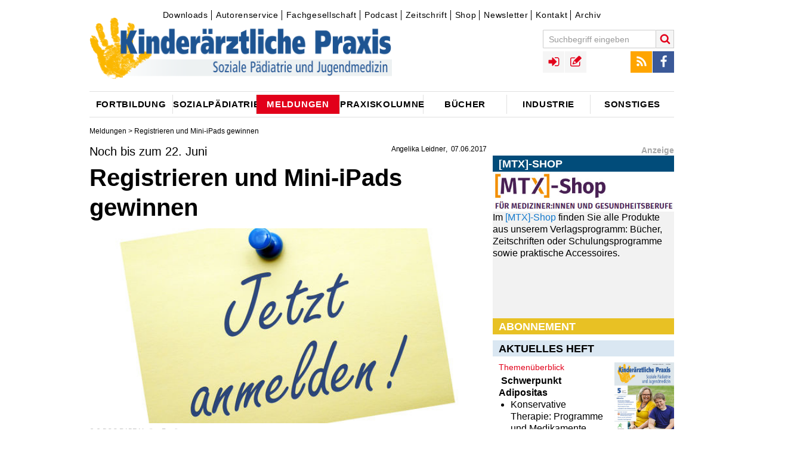

--- FILE ---
content_type: text/html;charset=utf-8
request_url: https://www.kinderaerztliche-praxis.de/a/noch-bis-zum-juni-registrieren-und-mini-ipads-gewinnen-1825787
body_size: 9577
content:
<!DOCTYPE html><!--[if IE]><![endif]-->
<html lang="de">
<head>
  <meta http-equiv="X-UA-Compatible" content="IE=edge"/>
  <meta charset="utf-8"/>
  <script type="text/javascript">var _sf_startpt=(new Date()).getTime();</script>
  <script src="https://vod.ink:5443/vod/hls.js"></script>
  <link rel="canonical" href="https://www.kinderaerztliche-praxis.de/a/noch-bis-zum-juni-registrieren-und-mini-ipads-gewinnen-1825787" />
  <title>Noch bis zum 22. Juni - Registrieren und Mini-iPads gewinnen • kinderaerztliche-praxis</title>
  <meta property="og:title" content="Noch bis zum 22. Juni - Registrieren und Mini-iPads gewinnen • kinderaerztliche-praxis"/>
  <meta property="og:url" content="https://www.kinderaerztliche-praxis.de/a/noch-bis-zum-juni-registrieren-und-mini-ipads-gewinnen-1825787"/>
  <meta property="og:image" content="https://www.kinderaerztliche-praxis.de/_storage/asset/1825893/storage/kirchheim:article-2_04-1/file/296550030/13776720.jpg"/> 
  <meta property="og:type" content="article" />
  <meta name="description" content="Schön, dass Sie gerade unser neues Portal der Kinderärztlichen Praxis besuchen. Seit einigen Wochen können Sie nun schon die gewohnte Printqualität auch online nutzen. Und zu gewinnen gibt es hier auch etwas - einfach bis zum 22. Juni registrieren."/>
  <meta property="og:description" content="Schön, dass Sie gerade unser neues Portal der Kinderärztlichen Praxis besuchen. Seit einigen Wochen können Sie nun schon die gewohnte Printqualität auch online nutzen. Und zu gewinnen gibt es hier auch etwas - einfach bis zum 22. Juni registrieren."/> 
  <meta name="robots" content="index, follow, noarchive"/>
  
  <meta name="viewport" content="width=device-width" />
  <meta name="revisit-after" content="3 hours"/>
  <meta name="author" content="Angelika Leidner"/>
  
  <meta name="google-site-verification" content="g2jgbbpzttXIdipOatwcPsVt74LbWN6NG7pGBXcWPK0" />

  <link rel="shortcut icon" type="image/x-icon" href="/images/icons/favicon-1a841474.ico" />
  <link rel="icon" type="image/x-icon" href="/images/icons/favicon-1a841474.ico" />
  <link rel="icon" type="image/gif" href="/images/icons/favicon-1b426174.gif" />
  <link rel="icon" type="image/png" href="/images/icons/favicon-7079a2f9.png" /> 
  <link rel="stylesheet" href="https://cdnjs.cloudflare.com/ajax/libs/font-awesome/4.7.0/css/font-awesome.min.css">

  <link rel="apple-touch-icon" sizes="57x57" href="/images/icons/apple-touch-icon-57x57-38622442.png" />
  <link rel="apple-touch-icon" sizes="60x60" href="/images/icons/apple-touch-icon-60x60-16665f74.png" />
  <link rel="apple-touch-icon" sizes="72x72" href="/images/icons/apple-touch-icon-72x72-21a23d1a.png" />
  <link rel="apple-touch-icon" sizes="76x76" href="/images/icons/apple-touch-icon-76x76-ca958cb8.png" />
  <link rel="apple-touch-icon" sizes="114x114" href="/images/icons/apple-touch-icon-114x114-d523409f.png" />
  <link rel="apple-touch-icon" sizes="120x120" href="/images/icons/apple-touch-icon-120x120-27d30630.png" />
  <link rel="apple-touch-icon" sizes="128x128" href="/images/icons/apple-touch-icon-128x128-f17e9cf2.png" />
  <link rel="apple-touch-icon" sizes="144x144" href="/images/icons/apple-touch-icon-144x144-20afe7ec.png" />
  <link rel="apple-touch-icon" sizes="152x152" href="/images/icons/apple-touch-icon-152x152-5b1176bc.png" />
  <link rel="apple-touch-icon" sizes="180x180" href="/images/icons/apple-touch-icon-180x180-379e0e74.png" />
  <link rel="apple-touch-icon" href="/images/icons/apple-touch-icon-cabd5fc3.png" />
  <link rel="apple-touch-icon" href="/images/icons/apple-touch-icon-precomposed-77fc23b2.png" />

  <link rel="icon" type="image/png" href="/images/icons/favicon-16x16-23a18bc7.png" sizes="16x16" />
  <link rel="icon" type="image/png" href="/images/icons/favicon-32x32-17476934.png" sizes="32x32" />
  <link rel="icon" type="image/png" href="/images/icons/favicon-96x96-355841aa.png" sizes="96x96" />
  <link rel="icon" type="image/png" href="/images/icons/favicon-160x160-f52d17a7.png" sizes="160x160" />
  <link rel="icon" type="image/png" href="/images/icons/favicon-192x192-e54534b2.png" sizes="192x192" />
  <link rel="icon" type="image/png" href="/images/icons/favicon-196x196-da23485a.png" sizes="196x196" />

  <meta name="msapplication-square70x70logo" content="/images/icons/win8-tile-70x70-e023440b.png" />
  <meta name="msapplication-square144x144logo" content="/images/icons/win8-tile-144x144-fc5ae89c.png" />
  <meta name="msapplication-square150x150logo" content="/images/icons/win8-tile-150x150-30a3787b.png" />
  <meta name="msapplication-wide310x150logo" content="/images/icons/win8-tile-310x150-512ab0ec.png" />
  <meta name="msapplication-square310x310logo" content="/images/icons/win8-tile-310x310-09cb6992.png" />
  <meta name="msapplication-config" content="/images/icons/browserconfig-145e9f8b.xml" />

  <link href="/styles/kirchheim-icons-b2b67ada.css" rel="stylesheet" type="text/css"/>
  <link href="/styles/MyFontsWebfontsKit-3e5529c6.css" rel="stylesheet" type="text/css"/>
  <link href="/styles/form-c86d9977.css" rel="stylesheet" type="text/css"/>
  <link href="/styles/owl.carousel-73b6ee2a.css" rel="stylesheet" type="text/css"/>
  <link href="/styles/jquery.fancybox-aaa79e05.css" rel="stylesheet" type="text/css"/>
  <link href="/styles/jquery.fancybox-thumbs-f6e09949.css" rel="stylesheet" type="text/css"/>
  <link href="/styles/cookie-popup-83659fc4.css" rel="stylesheet" type="text/css"/>
  <link href="/styles/print-4c88caf4.css" rel="stylesheet" type="text/css"/>
  <link href="/styles/tipsy-6ee6ec78.css" rel="stylesheet" type="text/css"/>
  <link href="/styles/site-eda5cbd2.css" rel="stylesheet" type="text/css"/>
  <link href="/styles/site-colors-109e9534.css" rel="stylesheet" type="text/css"/>
  <link href="/scripts/colorbox/colorbox-15878b95.css" rel="stylesheet" type="text/css"/>
  <link href="/styles/shariff.complete-7e2b20b9.css" rel="stylesheet" type="text/css"/>
  
  <script src="/scripts/jquery-1.12.0.min-f6c06a00.js" type="text/javascript"></script>

  <script src="/scripts/feedback_form-0c975ea7.js" type="text/javascript"></script>
  <script src="/scripts/doccheck-95285e0b.js" type="text/javascript"></script>

	<script src="/scripts/imagesloaded.pkgd.min-04dea899.js"></script>
	<script src="/scripts/jquery.debouncedresize-8d4955d5.js"></script>
  <script src="/scripts/fixto-fac93a6a.js" type="text/javascript"></script>
  <script src="/scripts/jwplayer-0e0ba597.js"></script>

	<script src="/scripts/jquery.cookie-popup-360ef979.js"></script>
	<script src="/scripts/owl.carousel.min-2651f00b.js"></script>
	<script src="/scripts/owl.carousel2.thumbs.min-fb01ee6e.js"></script>
  <script src="/scripts/jquery.pajinate.min-e8b34378.js" type="text/javascript"></script>
	<script src="/scripts/jquery.fancybox-f6cd3679.js"></script>
	<script src="/scripts/jquery.fancybox-thumbs-36ebf0e4.js"></script>
	<script src="/scripts/colorbox/jquery.colorbox-min-040e63c9.js" type="text/javascript"></script>
  <script src="/scripts/iframeResizer.min-5dff26cf.js" type="text/javascript"></script>
  <script src="/scripts/jquery.autosize-min-1b033714.js"></script>
  <script src="/scripts/search-24ffd3d3.js" type="text/javascript"></script>
  <script src="/scripts/comments-fcf0b1f3.js" type="text/javascript"></script>
  <script src="/scripts/social-3a3fbcf0.js" type="text/javascript"></script>
  <script src="/scripts/article_forward-8e1a2d6a.js" type="text/javascript"></script>
	<script src="/scripts/jquery.tipsy-61718168.js"></script>
	<script src="/scripts/login-3c330807.js"></script>
  <script src="/scripts/jquery.config-501c9238.js" type="text/javascript"></script>
	<script src="/scripts/jquery.csbuttons-84cb3f25.js"></script>
	<script src="/scripts/script-112c6205.js"></script>

  <link rel="alternate" type="application/rss+xml" title="RSS" href="/rss" />
  
<!-- Copyright (c) 2000-2017 etracker GmbH. All rights reserved. -->
<!-- This material may not be reproduced, displayed, modified or distributed -->
<!-- without the express prior written permission of the copyright holder. -->
<!-- etracker tracklet 4.0 -->
<script type="text/javascript">
//var et_pagename = "";
//var et_areas = "";
//var et_url = "";
//var et_target = "";
//var et_ilevel = 0;
//var et_tval = "";
//var et_cust = 0;
//var et_tonr = "";
//var et_tsale = 0;
//var et_basket = "";
//var et_lpage = "";
//var et_trig = "";
//var et_sub = "";
//var et_se = "";
//var et_tag = "";
</script>
<script id="_etLoader" type="text/x-ccm-loader" charset="UTF-8" data-secure-code="WmgNpm" data-ccm-loader-src="//static.etracker.com/code/e.js" data-ccm-loader-group="etracker"></script>
<noscript><link rel="stylesheet" media="all" href="//www.etracker.de/cnt_css.php?et=WmgNpm&amp;v=4.0&amp;java=n&amp;et_easy=0&amp;et_pagename=&amp;et_areas=&amp;et_ilevel=0&amp;et_target=,0,0,0&amp;et_lpage=0&amp;et_trig=0&amp;et_se=0&amp;et_cust=0&amp;et_basket=&amp;et_url=&amp;et_tag=&amp;et_sub=&amp;et_organisation=&amp;et_demographic=" /></noscript>
<!-- etracker tracklet 4.0 end -->
  
    <script>"use strict";function _typeof(t){return(_typeof="function"==typeof Symbol&&"symbol"==typeof Symbol.iterator?function(t){return typeof t}:function(t){return t&&"function"==typeof Symbol&&t.constructor===Symbol&&t!==Symbol.prototype?"symbol":typeof t})(t)}!function(){var t=function(){var t,e,o=[],n=window,r=n;for(;r;){try{if(r.frames.__tcfapiLocator){t=r;break}}catch(t){}if(r===n.top)break;r=r.parent}t||(!function t(){var e=n.document,o=!!n.frames.__tcfapiLocator;if(!o)if(e.body){var r=e.createElement("iframe");r.style.cssText="display:none",r.name="__tcfapiLocator",e.body.appendChild(r)}else setTimeout(t,5);return!o}(),n.__tcfapi=function(){for(var t=arguments.length,n=new Array(t),r=0;r<t;r++)n[r]=arguments[r];if(!n.length)return o;"setGdprApplies"===n[0]?n.length>3&&2===parseInt(n[1],10)&&"boolean"==typeof n[3]&&(e=n[3],"function"==typeof n[2]&&n[2]("set",!0)):"ping"===n[0]?"function"==typeof n[2]&&n[2]({gdprApplies:e,cmpLoaded:!1,cmpStatus:"stub"}):o.push(n)},n.addEventListener("message",(function(t){var e="string"==typeof t.data,o={};if(e)try{o=JSON.parse(t.data)}catch(t){}else o=t.data;var n="object"===_typeof(o)&&null!==o?o.__tcfapiCall:null;n&&window.__tcfapi(n.command,n.version,(function(o,r){var a={__tcfapiReturn:{returnValue:o,success:r,callId:n.callId}};t&&t.source&&t.source.postMessage&&t.source.postMessage(e?JSON.stringify(a):a,"*")}),n.parameter)}),!1))};"undefined"!=typeof module?module.exports=t:t()}();</script>

    

    

    <script>
    window._sp_queue = [];
    window._sp_ = {
        config: {
            accountId: 348,
            privacyManagerId: 1168457,
            propertyId: 36705,
            baseEndpoint: 'https://consent.kinderaerztliche-praxis.de',
            
            
            
            
            gdpr: { },
            
            events: {
                onMessageChoiceSelect: function() {
                    console.log('[event] onMessageChoiceSelect', arguments);
                },
                onMessageReady: function() {
                    console.log('[event] onMessageReady', arguments);
                },
                onMessageChoiceError: function() {
                    console.log('[event] onMessageChoiceError', arguments);
                },
                onPrivacyManagerAction: function() {
                    console.log('[event] onPrivacyManagerAction', arguments);
                },
                onPMCancel: function() {
                    console.log('[event] onPMCancel', arguments);
                },
                onMessageReceiveData: function() {
                    console.log('[event] onMessageReceiveData', arguments);
                },
                onSPPMObjectReady: function() {
                    console.log('[event] onSPPMObjectReady', arguments);
                },
                onConsentReady: function (consentUUID, euconsent) {
                    console.log('[event] onConsentReady', arguments);
                },
                onError: function() {
                    console.log('[event] onError', arguments);
                },
            }
        }
    }
    </script>
    <script src='https://consent.kinderaerztliche-praxis.de/unified/wrapperMessagingWithoutDetection.js' async></script>
    <meta name="apple-itunes-app" content="app-id=1752632072, app-argument=https://podcasts.apple.com/de/podcast/o-ton-p%C3%A4diatrie/id1752632072">
  
</head>
<body class="article">

<!-- Google tag (gtag.js) -->
<script async src="https://www.googletagmanager.com/gtag/js?id=G-7W9XREL661"></script>
<script>
  window.dataLayer = window.dataLayer || [];
  function gtag(){dataLayer.push(arguments);}
  gtag('js', new Date());

  gtag('config', 'G-7W9XREL661');
</script>






<div id="skyscraper-above" class="ads">
<!--/* Revive Adserver Javascript Tag v3.0.5 */-->
   <ins class="asm_async_creative" style="display:block; text-align:left; text-decoration:none;" data-asm-cdn="cdn.adspirit.de" data-asm-host="kirchheim.adspirit.de" data-asm-responsive="1" data-asm-fetch-gdpr="1" data-asm-params="pid=11&isLoggedIn=false"></ins><script src="//cdn.adspirit.de/adasync.min.js" data-cmp-ab="2" async type="text/javascript"></script>

</div>

<div id="wrapper" class="wrapper article">


  <div id="hockeystick-above" class="ads"></div>

  <!-- TOP //-->
  <header class="main">
  <div id="top">
      <div id="meta-menu">
          

<div id="topnavigation">
	<ul class="ym-clearfix">
			
			
			
			
			<li class=" first">
				<a class="" href="/downloads" target="_self">Downloads</a>	
			</li>
			
			
			
			
			<li class="">
				<a class="" href="/autorenservice" target="_self">Autorenservice</a>	
			</li>
			
			
			
			
			<li class="">
				<a class="" href="/fachgesellschaft" target="_self">Fachgesellschaft</a>	
			</li>
			
			
			
			
			<li class="">
				<a class="" href="/podcast" target="_self">Podcast</a>	
			</li>
			
			
			
			
			<li class="">
				<a class="" href="/zeitschriften" target="_self">Zeitschrift</a>	
			</li>
			
			
			
			
			<li class="">
				<a class="" href="http://www.mtx-shop.de/" target="_blank">Shop</a>	
			</li>
			
			
			
			
			<li class="">
				<a class="" href="https://www.medical-tribune.de/verlag/online/paediatrieletter-fuer-fachaerztinnen" target="_blank">Newsletter</a>	
			</li>
			
			
			
			
			<li class="">
				<a class="" href="/kontakt" target="_self">Kontakt</a>	
			</li>
			
			
			
			
			<li class=" last">
				<a class="" href="/zeitschriftenarchiv" target="_self">Archiv</a>	
			</li>
	</ul>
</div>


      </div>
			<a class="logo" href="/"><img title="kinderaerztliche-praxis" alt="kinderaerztliche-praxis" src="/images/Kipra-Kopf-08b4d11a.png"></a>
			<a href="javascript:void(0);" id="menu-button" class="menu-toggle icon-menu"></a>
			<div id="menus-overlay"></div>
			<div id="menus">
					<div id="search-block-mobile" class="menu-block"></div>
					<div id="main-menu-mobile" class="menu-block">
							<h3>Navigation</h3>
					</div>
					<div id="top-menus-mobile" class="menu-block clearfix"></div>
					<div id="meta-menu-mobile" class="menu-block">
							<h3>Service</h3>
					</div>
			</div>

			<div id="toolbar">
				<div id="top-menus">

					<div id="search-block" class="top-menu search-block" role="search">
						<form name="search" id="quicksearch" action="/suche" data-quicksearch-url="/ajax/quicksearch" method="GET" class="clearfix">
							<input autocomplete="on" id="search" type="text" class="form-textfield" placeholder="Suchbegriff eingeben" name="search.text"/>
							<button type="submit" class="search-submit icon-search" title="Suche starten"></button>
						</form>
					</div>

					<div id="social-menu" class="top-menu">
						<ul>
							<li><a href="/rss" target="_blank" class="icon icon-rss" title="RSS Feed"></a></li>
							<li><a href="https://www.facebook.com/Kirchheim-Verlag-171707347306/" target="_blank" class="icon icon-facebook" title="Facebook"></a></li>
						</ul>
					</div>

					<div id="user-navigation" class="top-menu">
						<ul>
								

	<li class="link-login"><a id="login_link" data-url="/ajax/login" href="/ajax/login" class="icon icon-sign-in" rel="tipsy" title="Login"></a></li>
	<li class="link-registration"><a href="/registration" class="icon icon-registration" rel="tipsy" title="Registrieren"></a></li>


						</ul>
					</div>

				</div>
				
			</div>
		<div class="clearer"></div>

      


	

<nav role="navigation">
  <div id="main-menu">
  <ul>
      
      
      
        <li class="parent-item menu-item-01 first">
            <a id="1724986"  href="/fortbildung"><span class="link-content">Fortbildung</span></a>
        </li>
      
      
      
        <li class="parent-item menu-item-02">
            <a id="1724994"  href="/sozialpaediatrie"><span class="link-content">Sozialpädiatrie</span></a>
        </li>
      
      
      
        <li class="parent-item menu-item-03 active-menu">
            <a id="1724982"  href="/aktuelle_meldungen"><span class="link-content">Meldungen</span></a>
        </li>
      
      
      
        <li class="parent-item menu-item-04">
            <a id="1724990"  href="/praxiskolumne"><span class="link-content">Praxiskolumne</span></a>
        </li>
      
      
      
        <li class="parent-item menu-item-05">
            <a id="1724984"  href="/buecherneu"><span class="link-content">Bücher</span></a>
        </li>
      
      
      
        <li class="parent-item menu-item-06">
            <a id="1724988"  href="/industrie"><span class="link-content">Industrie</span></a>
        </li>
      
      
      
        <li class="parent-item menu-item-07 last">
            <a id="1724992"  href="/sonstiges"><span class="link-content">Sonstiges</span></a>
        </li>
  </ul>
  </div>
</nav>




  </div><!-- END TOP //-->
  </header>



<!-- START CONTENT -->
        



<!-- C O N T A I N E R  -  D E T A I L P A G E -->
<div id="container" class="detail-page has-mainimage">
  <div class="breadcrumbs">
              
                <a href="/aktuelle_meldungen">Meldungen</a> &gt;



 Registrieren und Mini-iPads gewinnen
  </div>
  <article class="ressort-" data-id="1825787" itemscope itemtype="http://schema.org/NewsArticle">
    <div class="left-column">
    <header>
      <div class="toprow">
        <div class="title-box">
          <div class="meta-info clearfix">
<span class="time">

  <span class="author"><span itemprop="author">Angelika Leidner</span></span>
  
    <time itemprop="datePublished" datetime="2017-06-07T15:47:00Z">07.06.2017</time>
</span>
          </div>
<h3 class="detail-headline-small" itemprop="articleSection">Noch bis zum 22. Juni</h3><h1 itemprop="name">Registrieren und Mini-iPads gewinnen</h1>          <!-- etracker PARAMETER 4.0 -->
          <script type="text/javascript">
            var et_areas = "";
            ET_Event.eventStart('Artikel', 'Artikelid%3A 1825787', 'angesehen', '');
          </script>
          <!-- etracker PARAMETER END -->


<img class="teaser_pic" itemprop="image" src="/_storage/asset/1825893/storage/kirchheim:article-2_04-1/file/296550030/13776720.jpg" alt="Bild zu Noch bis zum 22. Juni - Registrieren und Mini-iPads gewinnen" title="Bild: © DOC RABE Media - Fotolia" width="612" height="300"/>

        	 <span class="image-copyright">&copy; © DOC RABE Media - Fotolia</span>
        	 

        	 
	<div class="detail-image-sidebar">			

	              </div> <!-- toprow -->
            </div> <!-- title-box -->
          </header>
          <div id="content">
          <div class="main-content" itemprop="articleBody">
  
<p class="intro" itemprop="about"><b>Schön, dass Sie gerade unser neues Portal der Kinderärztlichen Praxis besuchen. Seit einigen Wochen können Sie nun schon die gewohnte Printqualität auch online nutzen. Und zu gewinnen gibt es hier auch etwas - einfach bis zum 22. Juni registrieren.</b></p>          <div class="parallax" id="parallax_article">
            <ins class="asm_async_creative parallax_banner" style="display:inline-block; width:100%; height:100%; text-align:left; text-decoration:none;" data-asm-cdn="cdn.adspirit.de" data-asm-host="kirchheim.adspirit.de"  data-asm-params="pid=67&isLoggedIn=false"></ins><script src="//cdn.adspirit.de/adasync.min.js" async type="text/javascript"></script>
          </div>
<p>Auf der neuen Website im responsiven Webdesign finden Kinder- und Jugendärzte sowie andere Interessierte jetzt die Informationen aus der vertrauten „Kinderärztlichen Praxis“ - und noch mehr: lehrreiche Fortbildungsartikel, aktuelle Sozialpädiatrie, Hilfreiches für den Praxisalltag, Neuigkeiten aus der Wissenschaft, Politik und Industrie sowie nützliche Materialien zum Download. Alles auf einen Klick – auch für Tablet und Smartphone. <br />Über die komfortable Suchfunktion sind die Beiträge in Sekundenschnelle auffindbar. So können Besucher der Seite jederzeit – auch von unterwegs – schnell und unkompliziert auf das Archiv und damit auf die Artikel der letzten Jahre zugreifen. Und das Angebot wächst weiter.</p>

<h3>Ganz einfach: registrieren und gewinnen</h3>
<p>Wer die Fortbildungsartikel aus der „Kinderärztlichen Praxis“ online lesen möchte, muss sich aus rechtlichen Gründen vorher registrieren. Schnell und unkompliziert geht das unter<a class="textlink" href="http://www.kinderaerztliche-praxis.de/registration" class="link-external" target="_blank"> www.kinderaerztliche-praxis.de/registration</a>. Unter allen Usern, die sich noch bis zum 22. Juni 2017 registrieren, verlost der Kirchheim-Verlag 5 Mini-iPads.</p>

<h3>Neu: der Newsletter</h3>
<p>Mit der Freischaltung des neuen Online-Portals hat auch der regelmäßige Versand eines Kipra-Newsletters begonnen. Alle 14 Tage werden Abonnenten des Newsletters über pädiatrische Themen informiert, erhalten über den Newsletter Empfehlungen zu Fortbildungsartikeln und Meldungen rund um Praxis und Forschung. Die Anmeldung zum Newsletter ist bequem möglich unter<a class="textlink" href="http://www.kinderaerztliche-praxis.de/newsletter" class="link-external" target="_blank"> www.kinderaerztliche-praxis.de/newsletter</a>. </p>

<h3>Feedback</h3>
<p>Was gefällt Ihnen am neuen Portal, am Newsletter, was wünschen Sie sich darüber hinaus? Schreiben Sie uns einfach an           <a class="textlink" href="mailto:kipra@kirchheim-verlag.de">kipra@kirchheim-verlag.de</a>
.</p>

<hr />
<p><i>Angelika Leidner</i></p>


          <div class="content-footer">
          </div>
        </div><!--main-content-->
        <div class="text-pager">
          <div class="clearer"></div>
        </div>


          

<div style="display:none;">
	<div id="socialShare">
		<span class="fb_share_article"><div class="fb-like" data-send="false" data-layout="button_count" data-width="640" data-show-faces="false" data-action="recommend"></div></span>
	</div>
</div>
            


  

  
<section id="ugc" class="ym-grid all_comments">



        </div><!--content-->
        <!-- VGWort Zaehlung -->
       
  </article>
  <div class="right-column">
      



      



      



      



      <div class="ressort-sidebar">
    
    <div class="sliderbox-wrapper" data-id="2301352">
   <div class="sb-boxtitle">Anzeige</div>
     <div class="sliderbox owl-carousel">






  <div class="sliderelement">

<div class="sb-headline" style="background:#e8c124;">Abonnement</div>
<a class="textlink" href="https://www.kirchheim-shop.de/aerzte/PAeDIATRIE/Zeitschrift/" class="link-external" target="_blank">  
      <div class="picture">
<img src="/_storage/asset/2301361/storage/kirchheim:key-visual/file/351748632/25321316.jpg" alt="" title="Bild: fotolia - lluckybusiness" width="445" height="176"/>
      
      
      </div>
</a>
<div class="sb-boxbody">Haben Sie Interesse an einem Abonnement?
Dann klicken Sie einfach hier: <a class="textlink" href="https://www.mtx-shop.de/aerzte/PAeDIATRIE/Zeitschrift/" class="link-external" target="_blank">[MTX]-Shop</a></div>
  </div>






  <div class="sliderelement">

<div class="sb-headline" style="background:#014c7a;">[MTX]-Shop</div>
<a class="textlink" href="https://www.kirchheim-shop.de/" class="link-external" target="_blank">  
      <div class="picture">
<img src="/_storage/asset/2501795/storage/kirchheim:key-visual/file/362392399/31168652.jpg" alt="" title="Bild: MedTriX Deutschland GmbH" width="423" height="93"/>
      
      
      </div>
</a>
<div class="sb-boxbody">Im <a class="textlink" href="https://www.mtx-shop.de/aerzte/" class="link-external" target="_blank">[MTX]-Shop</a> finden Sie alle Produkte aus unserem Verlagsprogramm: Bücher, Zeitschriften oder Schulungsprogramme sowie praktische Accessoires. </div>
  </div>





     </div>
    </div>


    


  
  <!-- Sel. Articles: renderArticles slot: 2 template: edition articles:1 conf:1792452-->

        <div class="edition-box">
  



 
  <div class="teaser-header">
    Aktuelles Heft
  </div>
  <div class="teaser-image">
    <a href="/a/2534870">
      <img src="/_storage/asset/2534869/storage/kirchheim:article-0_75-1/file/366224347/32980228.jpg" />
    </a>
  </div>
  <div class="teaser-content">
    <div class="teaser-header-small">
      <a href="/a/2534870">Themenüberblick</a>
    </div>
    <div class="teaser-text">
<strong>Schwerpunkt Adipositas</strong>

<ul class="bullets">

<li>Konservative Therapie: Programme und Medikamente</li>

<li>Operative Therapieansätze</li>

<li>Psychologische Tipps</li>

<li>Leitfaden für die Kinderarztpraxis</li>

</ul>


<strong>Weitere Themen:</strong>

<ul class="bullets">

<li>CME: Funktionelle neurologische Bewegungsstörungen</li>

<li>Neues aus der Impfmedizin</li>

<li>Kasuistik: Ihre Diagnose?</li>

</ul>
      <a class=" more-link icon-external-link" href="/a/2534870"></a>
    </div>
  </div>
        </div>


      




<!-- Rendering widget with config: Teaser - Topic Widget - Etikettenname - Der diagnostische Blick found 1 Articles -->

  
    <div class="block block-monitor block-news clearfix">
      <div class="block-title">Der diagnostische Blick</div>
      <div class="block-content news-content">
  
      <a href="/a/der-diagnostische-blick-eine-jaehrige-patientin-mit-subakuter-gangataxie-und-fussheberschwaeche-2534832" class="teaser-link beitragsteaser first last">
   
  



  <article data-url="/a/der-diagnostische-blick-eine-jaehrige-patientin-mit-subakuter-gangataxie-und-fussheberschwaeche-2534832" >
    <span class="link-wrapper">
      <span class="teaser-headline-small">Der diagnostische Blick</span>
      <span class="h3">17-jährige Patientin mit Gangataxie und Fußheberschwäche</span>
      <span class="teaser-meta">  <span class="teaser-author"><span itemprop="author">Geerthe Margriet Balk et al.</span></span>
    <span class="teaser-date"><time itemprop="datePublished" datetime="2025-10-07T05:47:00Z">07.10.2025</time></span>
</span>
</span>
    </span>
  </article>
      </a>
  
      </div>
    
     
     
    
      <div class="load-more-button"><a href="/diagnostische_blick" class="more-link"><span class="more-link-text">weitere Artikel...</span><span class="icon icon-external-link"></span></a></div>
    </div>
  
  
  




    

	
	 

<div class="widget ad-wrapper" id="sidebar2">
		
	<!--/* Revive Adserver Javascript Tag v3.0.5 */-->

<!--/*
  * The backup image section of this tag has been generated for use on a
  * non-SSL page. If this tag is to be placed on an SSL page, change the
  *   'http://adserver.kundenfenster.de/www/delivery/...'
  * to
  *   'https://adserver.kundenfenster.de/www/delivery/...'
  *
  * This noscript section of this tag only shows image banners. There
  * is no width or height in these banners, so if you want these tags to
  * allocate space for the ad before it shows, you will need to add this
  * information to the <img> tag.
  *
  * If you do not want to deal with the intricities of the noscript
  * section, delete the tag (from <noscript>... to </noscript>). On
  * average, the noscript tag is called from less than 1% of internet
  * users.
  */-->

	<ins class="asm_async_creative" style="display:inline-block; width:300px; height:250px;text-align:left; text-decoration:none;" data-asm-cdn="cdn.adspirit.de" data-asm-host="kirchheim.adspirit.de" data-asm-fetch-gdpr="1" data-asm-params="pid=62&isLoggedIn=false"></ins><script src="//cdn.adspirit.de/adasync.min.js" data-cmp-ab="2" async type="text/javascript"></script>
	
</div>

      




<!-- Rendering widget with config: Teaser - Topic Widget - Etikettenname - Artikel des Monats found 1 Articles -->

  
    <div class="block block-monitor block-news clearfix">
      <div class="block-title">Artikel des Monats</div>
      <div class="block-content news-content">
  
      <a href="/a/paediatrische-adipositas-personenzentrierte-beratung-und-behandlung-ein-leitfaden-2534850" class="teaser-link beitragsteaser first last">
   
  



  <article data-url="/a/paediatrische-adipositas-personenzentrierte-beratung-und-behandlung-ein-leitfaden-2534850" >
    <span class="link-wrapper">
      <span class="teaser-headline-small">Pädiatrische Adipositas</span>
      <span class="h3">Personenzentrierte Beratung und Behandlung – ein Leitfaden</span>
      <span class="teaser-meta">  <span class="teaser-author"><span itemprop="author">Gabriel Torbahn et al.</span></span>
    <span class="teaser-date"><time itemprop="datePublished" datetime="2025-09-24T05:27:00Z">24.09.2025</time></span>
</span>
</span>
    </span>
  </article>
      </a>
  
      </div>
    
     
     
    
      <div class="load-more-button"><a href="/artikel_des_monats" class="more-link"><span class="more-link-text">weitere Artikel...</span><span class="icon icon-external-link"></span></a></div>
    </div>
  
  
  




    

	
	 

<div class="widget ad-wrapper" id="sidebar2">
		
	<!--/* Revive Adserver Javascript Tag v3.0.5 */-->

<!--/*
  * The backup image section of this tag has been generated for use on a
  * non-SSL page. If this tag is to be placed on an SSL page, change the
  *   'http://adserver.kundenfenster.de/www/delivery/...'
  * to
  *   'https://adserver.kundenfenster.de/www/delivery/...'
  *
  * This noscript section of this tag only shows image banners. There
  * is no width or height in these banners, so if you want these tags to
  * allocate space for the ad before it shows, you will need to add this
  * information to the <img> tag.
  *
  * If you do not want to deal with the intricities of the noscript
  * section, delete the tag (from <noscript>... to </noscript>). On
  * average, the noscript tag is called from less than 1% of internet
  * users.
  */-->

	<ins class="asm_async_creative" style="display:inline-block; width:300px; height:250px;text-align:left; text-decoration:none;" data-asm-cdn="cdn.adspirit.de" data-asm-host="kirchheim.adspirit.de" data-asm-fetch-gdpr="1" data-asm-params="pid=58&isLoggedIn=false"></ins><script src="//cdn.adspirit.de/adasync.min.js" data-cmp-ab="2" async type="text/javascript"></script>
	
</div>

      




<!-- Rendering widget with config: Teaser - Topic Widget - Etikettenname - Der persönliche Blick found 1 Articles -->

  
    <div class="block block-monitor block-news clearfix">
      <div class="block-title">Der persönliche Blick</div>
      <div class="block-content news-content">
  
      <a href="/a/der-persoenliche-blick-vom-wuenschenswerten-und-leistbaren-der-aerztlichen-psychotherapie-2538212" class="teaser-link beitragsteaser first last">
   
  



  <article data-url="/a/der-persoenliche-blick-vom-wuenschenswerten-und-leistbaren-der-aerztlichen-psychotherapie-2538212" >
    <span class="link-wrapper">
      <span class="teaser-headline-small">Der persönliche Blick</span>
      <span class="h3">Wünschenswertes und Leistbares der Psychotherapie</span>
      <span class="teaser-meta">  <span class="teaser-author"><span itemprop="author">Stephan Heinrich Nolte</span></span>
    <span class="teaser-date"><time itemprop="datePublished" datetime="2025-12-23T05:19:00Z">23.12.2025</time></span>
</span>
</span>
    </span>
  </article>
      </a>
  
      </div>
    
     
     
    
      <div class="load-more-button"><a href="/der_persönliche_blick" class="more-link"><span class="more-link-text">weitere Artikel...</span><span class="icon icon-external-link"></span></a></div>
    </div>
  
  
  




</div>



  </div>
   <div class="clearer"></div>
</div><!-- E N D   C O N T A I N E R  -  D E T A I L P A G E -->




<!--/*
  *
  * Revive Adserver JavaScript-Tag
  * - Generated with Revive Adserver v3.2.2
  *
  */-->
</script><noscript><a href='http://adserver.kundenfenster.de/www/delivery/ck.php?n=aac2a11b&amp;cb=INSERT_RANDOM_NUMBER_HERE' target='_blank'><img src='http://adserver.kundenfenster.de/www/delivery/avw.php?zoneid=67&amp;cb=INSERT_RANDOM_NUMBER_HERE&amp;n=aac2a11b' border='0' alt='' /></a></noscript>


 
<!-- END CONTENT -->

<div id="footer">

    

<div class="footer-menu" id="footer-menu">
	<ul class="ym-clearfix">
			<li class="">
				<a class="" href="/downloads" target="_self">Downloads</a>
			</li>
			<li class="">
				<a class="" href="/autorenservice" target="_self">Autorenservice</a>
			</li>
			<li class="">
				<a class="" href="/fachgesellschaft" target="_self">Fachgesellschaft</a>
			</li>
			<li class="">
				<a class="" href="/podcast" target="_self">Podcast</a>
			</li>
			<li class="">
				<a class="" href="/zeitschriften" target="_self">Zeitschrift</a>
			</li>
			<li class="">
				<a class="" href="/kinderaerztliche-praxis-mediadaten" target="_self">Mediadaten</a>
			</li>
			<li class="">
				<a class="" href="/kontakt" target="_self">Kontakt</a>
			</li>
			<li class="">
				<a class="" href="/impressum" target="_self">Impressum</a>
			</li>
			<li class=" last">
				<a class="" href="/datenschutz" target="_self">Datenschutz</a>
			</li>
			<li>

				<a href="#" onclick="CCM.openWidget(); return false;">Cookie-Consent verwalten</a>
			</li>
	</ul>

</div>


    


    	<div>
		<button class="consent_button" onclick="window._sp_.gdpr.loadPrivacyManagerModal(1168457)">Privacy Manager GDPR</button>
	</div>
    
<div class="copyright">2026  &copy; MedTriX GmbH</div> 

</div>

    <div id="all_pages_right">

<!--/* Revive Adserver Javascript Tag v3.0.5 */-->





<script type='text/javascript'>

   let isMobile = window.matchMedia("only screen and (max-width: 760px)").matches;

    if (!isMobile) {
       document.getElementById('all_pages_right').innerHTML = '<ins class="asm_async_creative" style="display:inline-block; width:160px; height:600px;text-align:left; text-decoration:none;" data-asm-cdn="cdn.adspirit.de" data-asm-host="kirchheim.adspirit.de" data-asm-fetch-gdpr="1" data-asm-params="pid=61&isLoggedIn=false"></ins>';
    	var script = document.createElement('script');
      script.setAttribute('data-cmp-ab', 2);
      script.setAttribute('async', true);
      script.setAttribute('type', 'text/javascript');
      script.src = '//cdn.adspirit.de/adasync.min.js';    
      
      document.getElementById('all_pages_right').appendChild(script);
      
    
    } 
  
</script>



  </div> 

    <div id="back-to-top"><a href="#wrapper"><span class="icon icon-up"></span></a></div>

  </div> 
<script src="/scripts/shariff.complete-e30b513f.js"></script>
</body>
</html>




--- FILE ---
content_type: text/css
request_url: https://www.kinderaerztliche-praxis.de/styles/shariff.complete-7e2b20b9.css
body_size: 10211
content:
/*!
 * shariff - v3.0.1 - Tue, 17 Apr 2018 06:12:14 GMT
 * https://github.com/heiseonline/shariff
 * Copyright (c) 2018 Ines Pauer, Philipp Busse, Sebastian Hilbig, Erich Kramer, Deniz Sesli
 * Licensed under the MIT license
 */


/*!
 * Font Awesome Free 5.0.5 by @fontawesome - http://fontawesome.com
 * License - http://fontawesome.com/license (Icons: CC BY 4.0, Fonts: SIL OFL 1.1, Code: MIT License)
 */

.fa,
.fab,
.fal,
.far,
.fas {
    -moz-osx-font-smoothing: grayscale;
    -webkit-font-smoothing: antialiased;
    display: inline-block;
    font-style: normal;
    font-variant: normal;
    text-rendering: auto;
    line-height: 1
}

.fa-lg {
    font-size: 1.33333333em;
    line-height: .75em;
    vertical-align: -.0667em
}

.fa-xs {
    font-size: .75em
}

.fa-sm {
    font-size: .875em
}

.fa-1x {
    font-size: 1em
}

.fa-2x {
    font-size: 2em
}

.fa-3x {
    font-size: 3em
}

.fa-4x {
    font-size: 4em
}

.fa-5x {
    font-size: 5em
}

.fa-6x {
    font-size: 6em
}

.fa-7x {
    font-size: 7em
}

.fa-8x {
    font-size: 8em
}

.fa-9x {
    font-size: 9em
}

.fa-10x {
    font-size: 10em
}

.fa-fw {
    text-align: center;
    width: 1.25em
}

.fa-ul {
    list-style-type: none;
    margin-left: 2em * 5/4;
    padding-left: 0
}

.fa-ul>li {
    position: relative
}

.fa-li {
    left: -2em;
    position: absolute;
    text-align: center;
    width: 2em;
    line-height: inherit
}

.fa-border {
    border-radius: .1em;
    border: .08em solid #eee;
    padding: .2em .25em .15em
}

.fa-pull-left {
    float: left
}

.fa-pull-right {
    float: right
}

.fa.fa-pull-left,
.fab.fa-pull-left,
.fal.fa-pull-left,
.far.fa-pull-left,
.fas.fa-pull-left {
    margin-right: .3em
}

.fa.fa-pull-right,
.fab.fa-pull-right,
.fal.fa-pull-right,
.far.fa-pull-right,
.fas.fa-pull-right {
    margin-left: .3em
}

.fa-spin {
    -webkit-animation: fa-spin 2s infinite linear;
    animation: fa-spin 2s infinite linear
}

.fa-pulse {
    -webkit-animation: fa-spin 1s infinite steps(8);
    animation: fa-spin 1s infinite steps(8)
}

@-webkit-keyframes fa-spin {
    0% {
        -webkit-transform: rotate(0deg);
        transform: rotate(0deg)
    }
    to {
        -webkit-transform: rotate(1turn);
        transform: rotate(1turn)
    }
}

@keyframes fa-spin {
    0% {
        -webkit-transform: rotate(0deg);
        transform: rotate(0deg)
    }
    to {
        -webkit-transform: rotate(1turn);
        transform: rotate(1turn)
    }
}

.fa-rotate-90 {
    -ms-filter: "progid:DXImageTransform.Microsoft.BasicImage(rotation=1)";
    -webkit-transform: rotate(90deg);
    transform: rotate(90deg)
}

.fa-rotate-180 {
    -ms-filter: "progid:DXImageTransform.Microsoft.BasicImage(rotation=2)";
    -webkit-transform: rotate(180deg);
    transform: rotate(180deg)
}

.fa-rotate-270 {
    -ms-filter: "progid:DXImageTransform.Microsoft.BasicImage(rotation=3)";
    -webkit-transform: rotate(270deg);
    transform: rotate(270deg)
}

.fa-flip-horizontal {
    -ms-filter: "progid:DXImageTransform.Microsoft.BasicImage(rotation=0, mirror=1)";
    -webkit-transform: scaleX(-1);
    transform: scaleX(-1)
}

.fa-flip-vertical {
    -webkit-transform: scaleY(-1);
    transform: scaleY(-1)
}

.fa-flip-horizontal.fa-flip-vertical,
.fa-flip-vertical {
    -ms-filter: "progid:DXImageTransform.Microsoft.BasicImage(rotation=2, mirror=1)"
}

.fa-flip-horizontal.fa-flip-vertical {
    -webkit-transform: scale(-1);
    transform: scale(-1)
}

:root .fa-flip-horizontal,
:root .fa-flip-vertical,
:root .fa-rotate-90,
:root .fa-rotate-180,
:root .fa-rotate-270 {
    -webkit-filter: none;
    filter: none
}

.fa-stack {
    display: inline-block;
    height: 2em;
    line-height: 2em;
    position: relative;
    vertical-align: middle;
    width: 2em
}

.fa-stack-1x,
.fa-stack-2x {
    left: 0;
    position: absolute;
    text-align: center;
    width: 100%
}

.fa-stack-1x {
    line-height: inherit
}

.fa-stack-2x {
    font-size: 2em
}

.fa-inverse {
    color: #fff
}

.fa-500px:before {
    content: "\F26E"
}

.fa-accessible-icon:before {
    content: "\F368"
}

.fa-accusoft:before {
    content: "\F369"
}

.fa-address-book:before {
    content: "\F2B9"
}

.fa-address-card:before {
    content: "\F2BB"
}

.fa-adjust:before {
    content: "\F042"
}

.fa-adn:before {
    content: "\F170"
}

.fa-adversal:before {
    content: "\F36A"
}

.fa-affiliatetheme:before {
    content: "\F36B"
}

.fa-algolia:before {
    content: "\F36C"
}

.fa-align-center:before {
    content: "\F037"
}

.fa-align-justify:before {
    content: "\F039"
}

.fa-align-left:before {
    content: "\F036"
}

.fa-align-right:before {
    content: "\F038"
}

.fa-amazon:before {
    content: "\F270"
}

.fa-amazon-pay:before {
    content: "\F42C"
}

.fa-ambulance:before {
    content: "\F0F9"
}

.fa-american-sign-language-interpreting:before {
    content: "\F2A3"
}

.fa-amilia:before {
    content: "\F36D"
}

.fa-anchor:before {
    content: "\F13D"
}

.fa-android:before {
    content: "\F17B"
}

.fa-angellist:before {
    content: "\F209"
}

.fa-angle-double-down:before {
    content: "\F103"
}

.fa-angle-double-left:before {
    content: "\F100"
}

.fa-angle-double-right:before {
    content: "\F101"
}

.fa-angle-double-up:before {
    content: "\F102"
}

.fa-angle-down:before {
    content: "\F107"
}

.fa-angle-left:before {
    content: "\F104"
}

.fa-angle-right:before {
    content: "\F105"
}

.fa-angle-up:before {
    content: "\F106"
}

.fa-angrycreative:before {
    content: "\F36E"
}

.fa-angular:before {
    content: "\F420"
}

.fa-app-store:before {
    content: "\F36F"
}

.fa-app-store-ios:before {
    content: "\F370"
}

.fa-apper:before {
    content: "\F371"
}

.fa-apple:before {
    content: "\F179"
}

.fa-apple-pay:before {
    content: "\F415"
}

.fa-archive:before {
    content: "\F187"
}

.fa-arrow-alt-circle-down:before {
    content: "\F358"
}

.fa-arrow-alt-circle-left:before {
    content: "\F359"
}

.fa-arrow-alt-circle-right:before {
    content: "\F35A"
}

.fa-arrow-alt-circle-up:before {
    content: "\F35B"
}

.fa-arrow-circle-down:before {
    content: "\F0AB"
}

.fa-arrow-circle-left:before {
    content: "\F0A8"
}

.fa-arrow-circle-right:before {
    content: "\F0A9"
}

.fa-arrow-circle-up:before {
    content: "\F0AA"
}

.fa-arrow-down:before {
    content: "\F063"
}

.fa-arrow-left:before {
    content: "\F060"
}

.fa-arrow-right:before {
    content: "\F061"
}

.fa-arrow-up:before {
    content: "\F062"
}

.fa-arrows-alt:before {
    content: "\F0B2"
}

.fa-arrows-alt-h:before {
    content: "\F337"
}

.fa-arrows-alt-v:before {
    content: "\F338"
}

.fa-assistive-listening-systems:before {
    content: "\F2A2"
}

.fa-asterisk:before {
    content: "\F069"
}

.fa-asymmetrik:before {
    content: "\F372"
}

.fa-at:before {
    content: "\F1FA"
}

.fa-audible:before {
    content: "\F373"
}

.fa-audio-description:before {
    content: "\F29E"
}

.fa-autoprefixer:before {
    content: "\F41C"
}

.fa-avianex:before {
    content: "\F374"
}

.fa-aviato:before {
    content: "\F421"
}

.fa-aws:before {
    content: "\F375"
}

.fa-backward:before {
    content: "\F04A"
}

.fa-balance-scale:before {
    content: "\F24E"
}

.fa-ban:before {
    content: "\F05E"
}

.fa-bandcamp:before {
    content: "\F2D5"
}

.fa-barcode:before {
    content: "\F02A"
}

.fa-bars:before {
    content: "\F0C9"
}

.fa-baseball-ball:before {
    content: "\F433"
}

.fa-basketball-ball:before {
    content: "\F434"
}

.fa-bath:before {
    content: "\F2CD"
}

.fa-battery-empty:before {
    content: "\F244"
}

.fa-battery-full:before {
    content: "\F240"
}

.fa-battery-half:before {
    content: "\F242"
}

.fa-battery-quarter:before {
    content: "\F243"
}

.fa-battery-three-quarters:before {
    content: "\F241"
}

.fa-bed:before {
    content: "\F236"
}

.fa-beer:before {
    content: "\F0FC"
}

.fa-behance:before {
    content: "\F1B4"
}

.fa-behance-square:before {
    content: "\F1B5"
}

.fa-bell:before {
    content: "\F0F3"
}

.fa-bell-slash:before {
    content: "\F1F6"
}

.fa-bicycle:before {
    content: "\F206"
}

.fa-bimobject:before {
    content: "\F378"
}

.fa-binoculars:before {
    content: "\F1E5"
}

.fa-birthday-cake:before {
    content: "\F1FD"
}

.fa-bitbucket:before {
    content: "\F171"
}

.fa-bitcoin:before {
    content: "\F379"
}

.fa-bity:before {
    content: "\F37A"
}

.fa-black-tie:before {
    content: "\F27E"
}

.fa-blackberry:before {
    content: "\F37B"
}

.fa-blind:before {
    content: "\F29D"
}

.fa-blogger:before {
    content: "\F37C"
}

.fa-blogger-b:before {
    content: "\F37D"
}

.fa-bluetooth:before {
    content: "\F293"
}

.fa-bluetooth-b:before {
    content: "\F294"
}

.fa-bold:before {
    content: "\F032"
}

.fa-bolt:before {
    content: "\F0E7"
}

.fa-bomb:before {
    content: "\F1E2"
}

.fa-book:before {
    content: "\F02D"
}

.fa-bookmark:before {
    content: "\F02E"
}

.fa-bowling-ball:before {
    content: "\F436"
}

.fa-braille:before {
    content: "\F2A1"
}

.fa-briefcase:before {
    content: "\F0B1"
}

.fa-btc:before {
    content: "\F15A"
}

.fa-bug:before {
    content: "\F188"
}

.fa-building:before {
    content: "\F1AD"
}

.fa-bullhorn:before {
    content: "\F0A1"
}

.fa-bullseye:before {
    content: "\F140"
}

.fa-buromobelexperte:before {
    content: "\F37F"
}

.fa-bus:before {
    content: "\F207"
}

.fa-buysellads:before {
    content: "\F20D"
}

.fa-calculator:before {
    content: "\F1EC"
}

.fa-calendar:before {
    content: "\F133"
}

.fa-calendar-alt:before {
    content: "\F073"
}

.fa-calendar-check:before {
    content: "\F274"
}

.fa-calendar-minus:before {
    content: "\F272"
}

.fa-calendar-plus:before {
    content: "\F271"
}

.fa-calendar-times:before {
    content: "\F273"
}

.fa-camera:before {
    content: "\F030"
}

.fa-camera-retro:before {
    content: "\F083"
}

.fa-car:before {
    content: "\F1B9"
}

.fa-caret-down:before {
    content: "\F0D7"
}

.fa-caret-left:before {
    content: "\F0D9"
}

.fa-caret-right:before {
    content: "\F0DA"
}

.fa-caret-square-down:before {
    content: "\F150"
}

.fa-caret-square-left:before {
    content: "\F191"
}

.fa-caret-square-right:before {
    content: "\F152"
}

.fa-caret-square-up:before {
    content: "\F151"
}

.fa-caret-up:before {
    content: "\F0D8"
}

.fa-cart-arrow-down:before {
    content: "\F218"
}

.fa-cart-plus:before {
    content: "\F217"
}

.fa-cc-amazon-pay:before {
    content: "\F42D"
}

.fa-cc-amex:before {
    content: "\F1F3"
}

.fa-cc-apple-pay:before {
    content: "\F416"
}

.fa-cc-diners-club:before {
    content: "\F24C"
}

.fa-cc-discover:before {
    content: "\F1F2"
}

.fa-cc-jcb:before {
    content: "\F24B"
}

.fa-cc-mastercard:before {
    content: "\F1F1"
}

.fa-cc-paypal:before {
    content: "\F1F4"
}

.fa-cc-stripe:before {
    content: "\F1F5"
}

.fa-cc-visa:before {
    content: "\F1F0"
}

.fa-centercode:before {
    content: "\F380"
}

.fa-certificate:before {
    content: "\F0A3"
}

.fa-chart-area:before {
    content: "\F1FE"
}

.fa-chart-bar:before {
    content: "\F080"
}

.fa-chart-line:before {
    content: "\F201"
}

.fa-chart-pie:before {
    content: "\F200"
}

.fa-check:before {
    content: "\F00C"
}

.fa-check-circle:before {
    content: "\F058"
}

.fa-check-square:before {
    content: "\F14A"
}

.fa-chess:before {
    content: "\F439"
}

.fa-chess-bishop:before {
    content: "\F43A"
}

.fa-chess-board:before {
    content: "\F43C"
}

.fa-chess-king:before {
    content: "\F43F"
}

.fa-chess-knight:before {
    content: "\F441"
}

.fa-chess-pawn:before {
    content: "\F443"
}

.fa-chess-queen:before {
    content: "\F445"
}

.fa-chess-rook:before {
    content: "\F447"
}

.fa-chevron-circle-down:before {
    content: "\F13A"
}

.fa-chevron-circle-left:before {
    content: "\F137"
}

.fa-chevron-circle-right:before {
    content: "\F138"
}

.fa-chevron-circle-up:before {
    content: "\F139"
}

.fa-chevron-down:before {
    content: "\F078"
}

.fa-chevron-left:before {
    content: "\F053"
}

.fa-chevron-right:before {
    content: "\F054"
}

.fa-chevron-up:before {
    content: "\F077"
}

.fa-child:before {
    content: "\F1AE"
}

.fa-chrome:before {
    content: "\F268"
}

.fa-circle:before {
    content: "\F111"
}

.fa-circle-notch:before {
    content: "\F1CE"
}

.fa-clipboard:before {
    content: "\F328"
}

.fa-clock:before {
    content: "\F017"
}

.fa-clone:before {
    content: "\F24D"
}

.fa-closed-captioning:before {
    content: "\F20A"
}

.fa-cloud:before {
    content: "\F0C2"
}

.fa-cloud-download-alt:before {
    content: "\F381"
}

.fa-cloud-upload-alt:before {
    content: "\F382"
}

.fa-cloudscale:before {
    content: "\F383"
}

.fa-cloudsmith:before {
    content: "\F384"
}

.fa-cloudversify:before {
    content: "\F385"
}

.fa-code:before {
    content: "\F121"
}

.fa-code-branch:before {
    content: "\F126"
}

.fa-codepen:before {
    content: "\F1CB"
}

.fa-codiepie:before {
    content: "\F284"
}

.fa-coffee:before {
    content: "\F0F4"
}

.fa-cog:before {
    content: "\F013"
}

.fa-cogs:before {
    content: "\F085"
}

.fa-columns:before {
    content: "\F0DB"
}

.fa-comment:before {
    content: "\F075"
}

.fa-comment-alt:before {
    content: "\F27A"
}

.fa-comments:before {
    content: "\F086"
}

.fa-compass:before {
    content: "\F14E"
}

.fa-compress:before {
    content: "\F066"
}

.fa-connectdevelop:before {
    content: "\F20E"
}

.fa-contao:before {
    content: "\F26D"
}

.fa-copy:before {
    content: "\F0C5"
}

.fa-copyright:before {
    content: "\F1F9"
}

.fa-cpanel:before {
    content: "\F388"
}

.fa-creative-commons:before {
    content: "\F25E"
}

.fa-credit-card:before {
    content: "\F09D"
}

.fa-crop:before {
    content: "\F125"
}

.fa-crosshairs:before {
    content: "\F05B"
}

.fa-css3:before {
    content: "\F13C"
}

.fa-css3-alt:before {
    content: "\F38B"
}

.fa-cube:before {
    content: "\F1B2"
}

.fa-cubes:before {
    content: "\F1B3"
}

.fa-cut:before {
    content: "\F0C4"
}

.fa-cuttlefish:before {
    content: "\F38C"
}

.fa-d-and-d:before {
    content: "\F38D"
}

.fa-dashcube:before {
    content: "\F210"
}

.fa-database:before {
    content: "\F1C0"
}

.fa-deaf:before {
    content: "\F2A4"
}

.fa-delicious:before {
    content: "\F1A5"
}

.fa-deploydog:before {
    content: "\F38E"
}

.fa-deskpro:before {
    content: "\F38F"
}

.fa-desktop:before {
    content: "\F108"
}

.fa-deviantart:before {
    content: "\F1BD"
}

.fa-digg:before {
    content: "\F1A6"
}

.fa-digital-ocean:before {
    content: "\F391"
}

.fa-discord:before {
    content: "\F392"
}

.fa-discourse:before {
    content: "\F393"
}

.fa-dochub:before {
    content: "\F394"
}

.fa-docker:before {
    content: "\F395"
}

.fa-dollar-sign:before {
    content: "\F155"
}

.fa-dot-circle:before {
    content: "\F192"
}

.fa-download:before {
    content: "\F019"
}

.fa-draft2digital:before {
    content: "\F396"
}

.fa-dribbble:before {
    content: "\F17D"
}

.fa-dribbble-square:before {
    content: "\F397"
}

.fa-dropbox:before {
    content: "\F16B"
}

.fa-drupal:before {
    content: "\F1A9"
}

.fa-dyalog:before {
    content: "\F399"
}

.fa-earlybirds:before {
    content: "\F39A"
}

.fa-edge:before {
    content: "\F282"
}

.fa-edit:before {
    content: "\F044"
}

.fa-eject:before {
    content: "\F052"
}

.fa-elementor:before {
    content: "\F430"
}

.fa-ellipsis-h:before {
    content: "\F141"
}

.fa-ellipsis-v:before {
    content: "\F142"
}

.fa-ember:before {
    content: "\F423"
}

.fa-empire:before {
    content: "\F1D1"
}

.fa-envelope:before {
    content: "\F0E0"
}

.fa-envelope-open:before {
    content: "\F2B6"
}

.fa-envelope-square:before {
    content: "\F199"
}

.fa-envira:before {
    content: "\F299"
}

.fa-eraser:before {
    content: "\F12D"
}

.fa-erlang:before {
    content: "\F39D"
}

.fa-ethereum:before {
    content: "\F42E"
}

.fa-etsy:before {
    content: "\F2D7"
}

.fa-euro-sign:before {
    content: "\F153"
}

.fa-exchange-alt:before {
    content: "\F362"
}

.fa-exclamation:before {
    content: "\F12A"
}

.fa-exclamation-circle:before {
    content: "\F06A"
}

.fa-exclamation-triangle:before {
    content: "\F071"
}

.fa-expand:before {
    content: "\F065"
}

.fa-expand-arrows-alt:before {
    content: "\F31E"
}

.fa-expeditedssl:before {
    content: "\F23E"
}

.fa-external-link-alt:before {
    content: "\F35D"
}

.fa-external-link-square-alt:before {
    content: "\F360"
}

.fa-eye:before {
    content: "\F06E"
}

.fa-eye-dropper:before {
    content: "\F1FB"
}

.fa-eye-slash:before {
    content: "\F070"
}

.fa-facebook:before {
    content: "\F09A"
}

.fa-facebook-f:before {
    content: "\F39E"
}

.fa-facebook-messenger:before {
    content: "\F39F"
}

.fa-facebook-square:before {
    content: "\F082"
}

.fa-fast-backward:before {
    content: "\F049"
}

.fa-fast-forward:before {
    content: "\F050"
}

.fa-fax:before {
    content: "\F1AC"
}

.fa-female:before {
    content: "\F182"
}

.fa-fighter-jet:before {
    content: "\F0FB"
}

.fa-file:before {
    content: "\F15B"
}

.fa-file-alt:before {
    content: "\F15C"
}

.fa-file-archive:before {
    content: "\F1C6"
}

.fa-file-audio:before {
    content: "\F1C7"
}

.fa-file-code:before {
    content: "\F1C9"
}

.fa-file-excel:before {
    content: "\F1C3"
}

.fa-file-image:before {
    content: "\F1C5"
}

.fa-file-pdf:before {
    content: "\F1C1"
}

.fa-file-powerpoint:before {
    content: "\F1C4"
}

.fa-file-video:before {
    content: "\F1C8"
}

.fa-file-word:before {
    content: "\F1C2"
}

.fa-film:before {
    content: "\F008"
}

.fa-filter:before {
    content: "\F0B0"
}

.fa-fire:before {
    content: "\F06D"
}

.fa-fire-extinguisher:before {
    content: "\F134"
}

.fa-firefox:before {
    content: "\F269"
}

.fa-first-order:before {
    content: "\F2B0"
}

.fa-firstdraft:before {
    content: "\F3A1"
}

.fa-flag:before {
    content: "\F024"
}

.fa-flag-checkered:before {
    content: "\F11E"
}

.fa-flask:before {
    content: "\F0C3"
}

.fa-flickr:before {
    content: "\F16E"
}

.fa-flipboard:before {
    content: "\F44D"
}

.fa-fly:before {
    content: "\F417"
}

.fa-folder:before {
    content: "\F07B"
}

.fa-folder-open:before {
    content: "\F07C"
}

.fa-font:before {
    content: "\F031"
}

.fa-font-awesome:before {
    content: "\F2B4"
}

.fa-font-awesome-alt:before {
    content: "\F35C"
}

.fa-font-awesome-flag:before {
    content: "\F425"
}

.fa-fonticons:before {
    content: "\F280"
}

.fa-fonticons-fi:before {
    content: "\F3A2"
}

.fa-football-ball:before {
    content: "\F44E"
}

.fa-fort-awesome:before {
    content: "\F286"
}

.fa-fort-awesome-alt:before {
    content: "\F3A3"
}

.fa-forumbee:before {
    content: "\F211"
}

.fa-forward:before {
    content: "\F04E"
}

.fa-foursquare:before {
    content: "\F180"
}

.fa-free-code-camp:before {
    content: "\F2C5"
}

.fa-freebsd:before {
    content: "\F3A4"
}

.fa-frown:before {
    content: "\F119"
}

.fa-futbol:before {
    content: "\F1E3"
}

.fa-gamepad:before {
    content: "\F11B"
}

.fa-gavel:before {
    content: "\F0E3"
}

.fa-gem:before {
    content: "\F3A5"
}

.fa-genderless:before {
    content: "\F22D"
}

.fa-get-pocket:before {
    content: "\F265"
}

.fa-gg:before {
    content: "\F260"
}

.fa-gg-circle:before {
    content: "\F261"
}

.fa-gift:before {
    content: "\F06B"
}

.fa-git:before {
    content: "\F1D3"
}

.fa-git-square:before {
    content: "\F1D2"
}

.fa-github:before {
    content: "\F09B"
}

.fa-github-alt:before {
    content: "\F113"
}

.fa-github-square:before {
    content: "\F092"
}

.fa-gitkraken:before {
    content: "\F3A6"
}

.fa-gitlab:before {
    content: "\F296"
}

.fa-gitter:before {
    content: "\F426"
}

.fa-glass-martini:before {
    content: "\F000"
}

.fa-glide:before {
    content: "\F2A5"
}

.fa-glide-g:before {
    content: "\F2A6"
}

.fa-globe:before {
    content: "\F0AC"
}

.fa-gofore:before {
    content: "\F3A7"
}

.fa-golf-ball:before {
    content: "\F450"
}

.fa-goodreads:before {
    content: "\F3A8"
}

.fa-goodreads-g:before {
    content: "\F3A9"
}

.fa-google:before {
    content: "\F1A0"
}

.fa-google-drive:before {
    content: "\F3AA"
}

.fa-google-play:before {
    content: "\F3AB"
}

.fa-google-plus:before {
    content: "\F2B3"
}

.fa-google-plus-g:before {
    content: "\F0D5"
}

.fa-google-plus-square:before {
    content: "\F0D4"
}

.fa-google-wallet:before {
    content: "\F1EE"
}

.fa-graduation-cap:before {
    content: "\F19D"
}

.fa-gratipay:before {
    content: "\F184"
}

.fa-grav:before {
    content: "\F2D6"
}

.fa-gripfire:before {
    content: "\F3AC"
}

.fa-grunt:before {
    content: "\F3AD"
}

.fa-gulp:before {
    content: "\F3AE"
}

.fa-h-square:before {
    content: "\F0FD"
}

.fa-hacker-news:before {
    content: "\F1D4"
}

.fa-hacker-news-square:before {
    content: "\F3AF"
}

.fa-hand-lizard:before {
    content: "\F258"
}

.fa-hand-paper:before {
    content: "\F256"
}

.fa-hand-peace:before {
    content: "\F25B"
}

.fa-hand-point-down:before {
    content: "\F0A7"
}

.fa-hand-point-left:before {
    content: "\F0A5"
}

.fa-hand-point-right:before {
    content: "\F0A4"
}

.fa-hand-point-up:before {
    content: "\F0A6"
}

.fa-hand-pointer:before {
    content: "\F25A"
}

.fa-hand-rock:before {
    content: "\F255"
}

.fa-hand-scissors:before {
    content: "\F257"
}

.fa-hand-spock:before {
    content: "\F259"
}

.fa-handshake:before {
    content: "\F2B5"
}

.fa-hashtag:before {
    content: "\F292"
}

.fa-hdd:before {
    content: "\F0A0"
}

.fa-heading:before {
    content: "\F1DC"
}

.fa-headphones:before {
    content: "\F025"
}

.fa-heart:before {
    content: "\F004"
}

.fa-heartbeat:before {
    content: "\F21E"
}

.fa-hips:before {
    content: "\F452"
}

.fa-hire-a-helper:before {
    content: "\F3B0"
}

.fa-history:before {
    content: "\F1DA"
}

.fa-hockey-puck:before {
    content: "\F453"
}

.fa-home:before {
    content: "\F015"
}

.fa-hooli:before {
    content: "\F427"
}

.fa-hospital:before {
    content: "\F0F8"
}

.fa-hotjar:before {
    content: "\F3B1"
}

.fa-hourglass:before {
    content: "\F254"
}

.fa-hourglass-end:before {
    content: "\F253"
}

.fa-hourglass-half:before {
    content: "\F252"
}

.fa-hourglass-start:before {
    content: "\F251"
}

.fa-houzz:before {
    content: "\F27C"
}

.fa-html5:before {
    content: "\F13B"
}

.fa-hubspot:before {
    content: "\F3B2"
}

.fa-i-cursor:before {
    content: "\F246"
}

.fa-id-badge:before {
    content: "\F2C1"
}

.fa-id-card:before {
    content: "\F2C2"
}

.fa-image:before {
    content: "\F03E"
}

.fa-images:before {
    content: "\F302"
}

.fa-imdb:before {
    content: "\F2D8"
}

.fa-inbox:before {
    content: "\F01C"
}

.fa-indent:before {
    content: "\F03C"
}

.fa-industry:before {
    content: "\F275"
}

.fa-info:before {
    content: "\F129"
}

.fa-info-circle:before {
    content: "\F05A"
}

.fa-instagram:before {
    content: "\F16D"
}

.fa-internet-explorer:before {
    content: "\F26B"
}

.fa-ioxhost:before {
    content: "\F208"
}

.fa-italic:before {
    content: "\F033"
}

.fa-itunes:before {
    content: "\F3B4"
}

.fa-itunes-note:before {
    content: "\F3B5"
}

.fa-jenkins:before {
    content: "\F3B6"
}

.fa-joget:before {
    content: "\F3B7"
}

.fa-joomla:before {
    content: "\F1AA"
}

.fa-js:before {
    content: "\F3B8"
}

.fa-js-square:before {
    content: "\F3B9"
}

.fa-jsfiddle:before {
    content: "\F1CC"
}

.fa-key:before {
    content: "\F084"
}

.fa-keyboard:before {
    content: "\F11C"
}

.fa-keycdn:before {
    content: "\F3BA"
}

.fa-kickstarter:before {
    content: "\F3BB"
}

.fa-kickstarter-k:before {
    content: "\F3BC"
}

.fa-korvue:before {
    content: "\F42F"
}

.fa-language:before {
    content: "\F1AB"
}

.fa-laptop:before {
    content: "\F109"
}

.fa-laravel:before {
    content: "\F3BD"
}

.fa-lastfm:before {
    content: "\F202"
}

.fa-lastfm-square:before {
    content: "\F203"
}

.fa-leaf:before {
    content: "\F06C"
}

.fa-leanpub:before {
    content: "\F212"
}

.fa-lemon:before {
    content: "\F094"
}

.fa-less:before {
    content: "\F41D"
}

.fa-level-down-alt:before {
    content: "\F3BE"
}

.fa-level-up-alt:before {
    content: "\F3BF"
}

.fa-life-ring:before {
    content: "\F1CD"
}

.fa-lightbulb:before {
    content: "\F0EB"
}

.fa-line:before {
    content: "\F3C0"
}

.fa-link:before {
    content: "\F0C1"
}

.fa-linkedin:before {
    content: "\F08C"
}

.fa-linkedin-in:before {
    content: "\F0E1"
}

.fa-linode:before {
    content: "\F2B8"
}

.fa-linux:before {
    content: "\F17C"
}

.fa-lira-sign:before {
    content: "\F195"
}

.fa-list:before {
    content: "\F03A"
}

.fa-list-alt:before {
    content: "\F022"
}

.fa-list-ol:before {
    content: "\F0CB"
}

.fa-list-ul:before {
    content: "\F0CA"
}

.fa-location-arrow:before {
    content: "\F124"
}

.fa-lock:before {
    content: "\F023"
}

.fa-lock-open:before {
    content: "\F3C1"
}

.fa-long-arrow-alt-down:before {
    content: "\F309"
}

.fa-long-arrow-alt-left:before {
    content: "\F30A"
}

.fa-long-arrow-alt-right:before {
    content: "\F30B"
}

.fa-long-arrow-alt-up:before {
    content: "\F30C"
}

.fa-low-vision:before {
    content: "\F2A8"
}

.fa-lyft:before {
    content: "\F3C3"
}

.fa-magento:before {
    content: "\F3C4"
}

.fa-magic:before {
    content: "\F0D0"
}

.fa-magnet:before {
    content: "\F076"
}

.fa-male:before {
    content: "\F183"
}

.fa-map:before {
    content: "\F279"
}

.fa-map-marker:before {
    content: "\F041"
}

.fa-map-marker-alt:before {
    content: "\F3C5"
}

.fa-map-pin:before {
    content: "\F276"
}

.fa-map-signs:before {
    content: "\F277"
}

.fa-mars:before {
    content: "\F222"
}

.fa-mars-double:before {
    content: "\F227"
}

.fa-mars-stroke:before {
    content: "\F229"
}

.fa-mars-stroke-h:before {
    content: "\F22B"
}

.fa-mars-stroke-v:before {
    content: "\F22A"
}

.fa-maxcdn:before {
    content: "\F136"
}

.fa-medapps:before {
    content: "\F3C6"
}

.fa-medium:before {
    content: "\F23A"
}

.fa-medium-m:before {
    content: "\F3C7"
}

.fa-medkit:before {
    content: "\F0FA"
}

.fa-medrt:before {
    content: "\F3C8"
}

.fa-meetup:before {
    content: "\F2E0"
}

.fa-meh:before {
    content: "\F11A"
}

.fa-mercury:before {
    content: "\F223"
}

.fa-microchip:before {
    content: "\F2DB"
}

.fa-microphone:before {
    content: "\F130"
}

.fa-microphone-slash:before {
    content: "\F131"
}

.fa-microsoft:before {
    content: "\F3CA"
}

.fa-minus:before {
    content: "\F068"
}

.fa-minus-circle:before {
    content: "\F056"
}

.fa-minus-square:before {
    content: "\F146"
}

.fa-mix:before {
    content: "\F3CB"
}

.fa-mixcloud:before {
    content: "\F289"
}

.fa-mizuni:before {
    content: "\F3CC"
}

.fa-mobile:before {
    content: "\F10B"
}

.fa-mobile-alt:before {
    content: "\F3CD"
}

.fa-modx:before {
    content: "\F285"
}

.fa-monero:before {
    content: "\F3D0"
}

.fa-money-bill-alt:before {
    content: "\F3D1"
}

.fa-moon:before {
    content: "\F186"
}

.fa-motorcycle:before {
    content: "\F21C"
}

.fa-mouse-pointer:before {
    content: "\F245"
}

.fa-music:before {
    content: "\F001"
}

.fa-napster:before {
    content: "\F3D2"
}

.fa-neuter:before {
    content: "\F22C"
}

.fa-newspaper:before {
    content: "\F1EA"
}

.fa-nintendo-switch:before {
    content: "\F418"
}

.fa-node:before {
    content: "\F419"
}

.fa-node-js:before {
    content: "\F3D3"
}

.fa-npm:before {
    content: "\F3D4"
}

.fa-ns8:before {
    content: "\F3D5"
}

.fa-nutritionix:before {
    content: "\F3D6"
}

.fa-object-group:before {
    content: "\F247"
}

.fa-object-ungroup:before {
    content: "\F248"
}

.fa-odnoklassniki:before {
    content: "\F263"
}

.fa-odnoklassniki-square:before {
    content: "\F264"
}

.fa-opencart:before {
    content: "\F23D"
}

.fa-openid:before {
    content: "\F19B"
}

.fa-opera:before {
    content: "\F26A"
}

.fa-optin-monster:before {
    content: "\F23C"
}

.fa-osi:before {
    content: "\F41A"
}

.fa-outdent:before {
    content: "\F03B"
}

.fa-page4:before {
    content: "\F3D7"
}

.fa-pagelines:before {
    content: "\F18C"
}

.fa-paint-brush:before {
    content: "\F1FC"
}

.fa-palfed:before {
    content: "\F3D8"
}

.fa-paper-plane:before {
    content: "\F1D8"
}

.fa-paperclip:before {
    content: "\F0C6"
}

.fa-paragraph:before {
    content: "\F1DD"
}

.fa-paste:before {
    content: "\F0EA"
}

.fa-patreon:before {
    content: "\F3D9"
}

.fa-pause:before {
    content: "\F04C"
}

.fa-pause-circle:before {
    content: "\F28B"
}

.fa-paw:before {
    content: "\F1B0"
}

.fa-paypal:before {
    content: "\F1ED"
}

.fa-pen-square:before {
    content: "\F14B"
}

.fa-pencil-alt:before {
    content: "\F303"
}

.fa-percent:before {
    content: "\F295"
}

.fa-periscope:before {
    content: "\F3DA"
}

.fa-phabricator:before {
    content: "\F3DB"
}

.fa-phoenix-framework:before {
    content: "\F3DC"
}

.fa-phone:before {
    content: "\F095"
}

.fa-phone-square:before {
    content: "\F098"
}

.fa-phone-volume:before {
    content: "\F2A0"
}

.fa-php:before {
    content: "\F457"
}

.fa-pied-piper:before {
    content: "\F2AE"
}

.fa-pied-piper-alt:before {
    content: "\F1A8"
}

.fa-pied-piper-pp:before {
    content: "\F1A7"
}

.fa-pinterest:before {
    content: "\F0D2"
}

.fa-pinterest-p:before {
    content: "\F231"
}

.fa-pinterest-square:before {
    content: "\F0D3"
}

.fa-plane:before {
    content: "\F072"
}

.fa-play:before {
    content: "\F04B"
}

.fa-play-circle:before {
    content: "\F144"
}

.fa-playstation:before {
    content: "\F3DF"
}

.fa-plug:before {
    content: "\F1E6"
}

.fa-plus:before {
    content: "\F067"
}

.fa-plus-circle:before {
    content: "\F055"
}

.fa-plus-square:before {
    content: "\F0FE"
}

.fa-podcast:before {
    content: "\F2CE"
}

.fa-pound-sign:before {
    content: "\F154"
}

.fa-power-off:before {
    content: "\F011"
}

.fa-print:before {
    content: "\F02F"
}

.fa-product-hunt:before {
    content: "\F288"
}

.fa-pushed:before {
    content: "\F3E1"
}

.fa-puzzle-piece:before {
    content: "\F12E"
}

.fa-python:before {
    content: "\F3E2"
}

.fa-qq:before {
    content: "\F1D6"
}

.fa-qrcode:before {
    content: "\F029"
}

.fa-question:before {
    content: "\F128"
}

.fa-question-circle:before {
    content: "\F059"
}

.fa-quidditch:before {
    content: "\F458"
}

.fa-quinscape:before {
    content: "\F459"
}

.fa-quora:before {
    content: "\F2C4"
}

.fa-quote-left:before {
    content: "\F10D"
}

.fa-quote-right:before {
    content: "\F10E"
}

.fa-random:before {
    content: "\F074"
}

.fa-ravelry:before {
    content: "\F2D9"
}

.fa-react:before {
    content: "\F41B"
}

.fa-rebel:before {
    content: "\F1D0"
}

.fa-recycle:before {
    content: "\F1B8"
}

.fa-red-river:before {
    content: "\F3E3"
}

.fa-reddit:before {
    content: "\F1A1"
}

.fa-reddit-alien:before {
    content: "\F281"
}

.fa-reddit-square:before {
    content: "\F1A2"
}

.fa-redo:before {
    content: "\F01E"
}

.fa-redo-alt:before {
    content: "\F2F9"
}

.fa-registered:before {
    content: "\F25D"
}

.fa-rendact:before {
    content: "\F3E4"
}

.fa-renren:before {
    content: "\F18B"
}

.fa-reply:before {
    content: "\F3E5"
}

.fa-reply-all:before {
    content: "\F122"
}

.fa-replyd:before {
    content: "\F3E6"
}

.fa-resolving:before {
    content: "\F3E7"
}

.fa-retweet:before {
    content: "\F079"
}

.fa-road:before {
    content: "\F018"
}

.fa-rocket:before {
    content: "\F135"
}

.fa-rocketchat:before {
    content: "\F3E8"
}

.fa-rockrms:before {
    content: "\F3E9"
}

.fa-rss:before {
    content: "\F09E"
}

.fa-rss-square:before {
    content: "\F143"
}

.fa-ruble-sign:before {
    content: "\F158"
}

.fa-rupee-sign:before {
    content: "\F156"
}

.fa-safari:before {
    content: "\F267"
}

.fa-sass:before {
    content: "\F41E"
}

.fa-save:before {
    content: "\F0C7"
}

.fa-schlix:before {
    content: "\F3EA"
}

.fa-scribd:before {
    content: "\F28A"
}

.fa-search:before {
    content: "\F002"
}

.fa-search-minus:before {
    content: "\F010"
}

.fa-search-plus:before {
    content: "\F00E"
}

.fa-searchengin:before {
    content: "\F3EB"
}

.fa-sellcast:before {
    content: "\F2DA"
}

.fa-sellsy:before {
    content: "\F213"
}

.fa-server:before {
    content: "\F233"
}

.fa-servicestack:before {
    content: "\F3EC"
}

.fa-share:before {
    content: "\F064"
}

.fa-share-alt:before {
    content: "\F1E0"
}

.fa-share-alt-square:before {
    content: "\F1E1"
}

.fa-share-square:before {
    content: "\F14D"
}

.fa-shekel-sign:before {
    content: "\F20B"
}

.fa-shield-alt:before {
    content: "\F3ED"
}

.fa-ship:before {
    content: "\F21A"
}

.fa-shirtsinbulk:before {
    content: "\F214"
}

.fa-shopping-bag:before {
    content: "\F290"
}

.fa-shopping-basket:before {
    content: "\F291"
}

.fa-shopping-cart:before {
    content: "\F07A"
}

.fa-shower:before {
    content: "\F2CC"
}

.fa-sign-in-alt:before {
    content: "\F2F6"
}

.fa-sign-language:before {
    content: "\F2A7"
}

.fa-sign-out-alt:before {
    content: "\F2F5"
}

.fa-signal:before {
    content: "\F012"
}

.fa-simplybuilt:before {
    content: "\F215"
}

.fa-sistrix:before {
    content: "\F3EE"
}

.fa-sitemap:before {
    content: "\F0E8"
}

.fa-skyatlas:before {
    content: "\F216"
}

.fa-skype:before {
    content: "\F17E"
}

.fa-slack:before {
    content: "\F198"
}

.fa-slack-hash:before {
    content: "\F3EF"
}

.fa-sliders-h:before {
    content: "\F1DE"
}

.fa-slideshare:before {
    content: "\F1E7"
}

.fa-smile:before {
    content: "\F118"
}

.fa-snapchat:before {
    content: "\F2AB"
}

.fa-snapchat-ghost:before {
    content: "\F2AC"
}

.fa-snapchat-square:before {
    content: "\F2AD"
}

.fa-snowflake:before {
    content: "\F2DC"
}

.fa-sort:before {
    content: "\F0DC"
}

.fa-sort-alpha-down:before {
    content: "\F15D"
}

.fa-sort-alpha-up:before {
    content: "\F15E"
}

.fa-sort-amount-down:before {
    content: "\F160"
}

.fa-sort-amount-up:before {
    content: "\F161"
}

.fa-sort-down:before {
    content: "\F0DD"
}

.fa-sort-numeric-down:before {
    content: "\F162"
}

.fa-sort-numeric-up:before {
    content: "\F163"
}

.fa-sort-up:before {
    content: "\F0DE"
}

.fa-soundcloud:before {
    content: "\F1BE"
}

.fa-space-shuttle:before {
    content: "\F197"
}

.fa-speakap:before {
    content: "\F3F3"
}

.fa-spinner:before {
    content: "\F110"
}

.fa-spotify:before {
    content: "\F1BC"
}

.fa-square:before {
    content: "\F0C8"
}

.fa-square-full:before {
    content: "\F45C"
}

.fa-stack-exchange:before {
    content: "\F18D"
}

.fa-stack-overflow:before {
    content: "\F16C"
}

.fa-star:before {
    content: "\F005"
}

.fa-star-half:before {
    content: "\F089"
}

.fa-staylinked:before {
    content: "\F3F5"
}

.fa-steam:before {
    content: "\F1B6"
}

.fa-steam-square:before {
    content: "\F1B7"
}

.fa-steam-symbol:before {
    content: "\F3F6"
}

.fa-step-backward:before {
    content: "\F048"
}

.fa-step-forward:before {
    content: "\F051"
}

.fa-stethoscope:before {
    content: "\F0F1"
}

.fa-sticker-mule:before {
    content: "\F3F7"
}

.fa-sticky-note:before {
    content: "\F249"
}

.fa-stop:before {
    content: "\F04D"
}

.fa-stop-circle:before {
    content: "\F28D"
}

.fa-stopwatch:before {
    content: "\F2F2"
}

.fa-strava:before {
    content: "\F428"
}

.fa-street-view:before {
    content: "\F21D"
}

.fa-strikethrough:before {
    content: "\F0CC"
}

.fa-stripe:before {
    content: "\F429"
}

.fa-stripe-s:before {
    content: "\F42A"
}

.fa-studiovinari:before {
    content: "\F3F8"
}

.fa-stumbleupon:before {
    content: "\F1A4"
}

.fa-stumbleupon-circle:before {
    content: "\F1A3"
}

.fa-subscript:before {
    content: "\F12C"
}

.fa-subway:before {
    content: "\F239"
}

.fa-suitcase:before {
    content: "\F0F2"
}

.fa-sun:before {
    content: "\F185"
}

.fa-superpowers:before {
    content: "\F2DD"
}

.fa-superscript:before {
    content: "\F12B"
}

.fa-supple:before {
    content: "\F3F9"
}

.fa-sync:before {
    content: "\F021"
}

.fa-sync-alt:before {
    content: "\F2F1"
}

.fa-table:before {
    content: "\F0CE"
}

.fa-table-tennis:before {
    content: "\F45D"
}

.fa-tablet:before {
    content: "\F10A"
}

.fa-tablet-alt:before {
    content: "\F3FA"
}

.fa-tachometer-alt:before {
    content: "\F3FD"
}

.fa-tag:before {
    content: "\F02B"
}

.fa-tags:before {
    content: "\F02C"
}

.fa-tasks:before {
    content: "\F0AE"
}

.fa-taxi:before {
    content: "\F1BA"
}

.fa-telegram:before {
    content: "\F2C6"
}

.fa-telegram-plane:before {
    content: "\F3FE"
}

.fa-tencent-weibo:before {
    content: "\F1D5"
}

.fa-terminal:before {
    content: "\F120"
}

.fa-text-height:before {
    content: "\F034"
}

.fa-text-width:before {
    content: "\F035"
}

.fa-th:before {
    content: "\F00A"
}

.fa-th-large:before {
    content: "\F009"
}

.fa-th-list:before {
    content: "\F00B"
}

.fa-themeisle:before {
    content: "\F2B2"
}

.fa-thermometer-empty:before {
    content: "\F2CB"
}

.fa-thermometer-full:before {
    content: "\F2C7"
}

.fa-thermometer-half:before {
    content: "\F2C9"
}

.fa-thermometer-quarter:before {
    content: "\F2CA"
}

.fa-thermometer-three-quarters:before {
    content: "\F2C8"
}

.fa-thumbs-down:before {
    content: "\F165"
}

.fa-thumbs-up:before {
    content: "\F164"
}

.fa-thumbtack:before {
    content: "\F08D"
}

.fa-ticket-alt:before {
    content: "\F3FF"
}

.fa-times:before {
    content: "\F00D"
}

.fa-times-circle:before {
    content: "\F057"
}

.fa-tint:before {
    content: "\F043"
}

.fa-toggle-off:before {
    content: "\F204"
}

.fa-toggle-on:before {
    content: "\F205"
}

.fa-trademark:before {
    content: "\F25C"
}

.fa-train:before {
    content: "\F238"
}

.fa-transgender:before {
    content: "\F224"
}

.fa-transgender-alt:before {
    content: "\F225"
}

.fa-trash:before {
    content: "\F1F8"
}

.fa-trash-alt:before {
    content: "\F2ED"
}

.fa-tree:before {
    content: "\F1BB"
}

.fa-trello:before {
    content: "\F181"
}

.fa-tripadvisor:before {
    content: "\F262"
}

.fa-trophy:before {
    content: "\F091"
}

.fa-truck:before {
    content: "\F0D1"
}

.fa-tty:before {
    content: "\F1E4"
}

.fa-tumblr:before {
    content: "\F173"
}

.fa-tumblr-square:before {
    content: "\F174"
}

.fa-tv:before {
    content: "\F26C"
}

.fa-twitch:before {
    content: "\F1E8"
}

.fa-twitter:before {
    content: "\F099"
}

.fa-twitter-square:before {
    content: "\F081"
}

.fa-typo3:before {
    content: "\F42B"
}

.fa-uber:before {
    content: "\F402"
}

.fa-uikit:before {
    content: "\F403"
}

.fa-umbrella:before {
    content: "\F0E9"
}

.fa-underline:before {
    content: "\F0CD"
}

.fa-undo:before {
    content: "\F0E2"
}

.fa-undo-alt:before {
    content: "\F2EA"
}

.fa-uniregistry:before {
    content: "\F404"
}

.fa-universal-access:before {
    content: "\F29A"
}

.fa-university:before {
    content: "\F19C"
}

.fa-unlink:before {
    content: "\F127"
}

.fa-unlock:before {
    content: "\F09C"
}

.fa-unlock-alt:before {
    content: "\F13E"
}

.fa-untappd:before {
    content: "\F405"
}

.fa-upload:before {
    content: "\F093"
}

.fa-usb:before {
    content: "\F287"
}

.fa-user:before {
    content: "\F007"
}

.fa-user-circle:before {
    content: "\F2BD"
}

.fa-user-md:before {
    content: "\F0F0"
}

.fa-user-plus:before {
    content: "\F234"
}

.fa-user-secret:before {
    content: "\F21B"
}

.fa-user-times:before {
    content: "\F235"
}

.fa-users:before {
    content: "\F0C0"
}

.fa-ussunnah:before {
    content: "\F407"
}

.fa-utensil-spoon:before {
    content: "\F2E5"
}

.fa-utensils:before {
    content: "\F2E7"
}

.fa-vaadin:before {
    content: "\F408"
}

.fa-venus:before {
    content: "\F221"
}

.fa-venus-double:before {
    content: "\F226"
}

.fa-venus-mars:before {
    content: "\F228"
}

.fa-viacoin:before {
    content: "\F237"
}

.fa-viadeo:before {
    content: "\F2A9"
}

.fa-viadeo-square:before {
    content: "\F2AA"
}

.fa-viber:before {
    content: "\F409"
}

.fa-video:before {
    content: "\F03D"
}

.fa-vimeo:before {
    content: "\F40A"
}

.fa-vimeo-square:before {
    content: "\F194"
}

.fa-vimeo-v:before {
    content: "\F27D"
}

.fa-vine:before {
    content: "\F1CA"
}

.fa-vk:before {
    content: "\F189"
}

.fa-vnv:before {
    content: "\F40B"
}

.fa-volleyball-ball:before {
    content: "\F45F"
}

.fa-volume-down:before {
    content: "\F027"
}

.fa-volume-off:before {
    content: "\F026"
}

.fa-volume-up:before {
    content: "\F028"
}

.fa-vuejs:before {
    content: "\F41F"
}

.fa-weibo:before {
    content: "\F18A"
}

.fa-weixin:before {
    content: "\F1D7"
}

.fa-whatsapp:before {
    content: "\F232"
}

.fa-whatsapp-square:before {
    content: "\F40C"
}

.fa-wheelchair:before {
    content: "\F193"
}

.fa-whmcs:before {
    content: "\F40D"
}

.fa-wifi:before {
    content: "\F1EB"
}

.fa-wikipedia-w:before {
    content: "\F266"
}

.fa-window-close:before {
    content: "\F410"
}

.fa-window-maximize:before {
    content: "\F2D0"
}

.fa-window-minimize:before {
    content: "\F2D1"
}

.fa-window-restore:before {
    content: "\F2D2"
}

.fa-windows:before {
    content: "\F17A"
}

.fa-won-sign:before {
    content: "\F159"
}

.fa-wordpress:before {
    content: "\F19A"
}

.fa-wordpress-simple:before {
    content: "\F411"
}

.fa-wpbeginner:before {
    content: "\F297"
}

.fa-wpexplorer:before {
    content: "\F2DE"
}

.fa-wpforms:before {
    content: "\F298"
}

.fa-wrench:before {
    content: "\F0AD"
}

.fa-xbox:before {
    content: "\F412"
}

.fa-xing:before {
    content: "\F168"
}

.fa-xing-square:before {
    content: "\F169"
}

.fa-y-combinator:before {
    content: "\F23B"
}

.fa-yahoo:before {
    content: "\F19E"
}

.fa-yandex:before {
    content: "\F413"
}

.fa-yandex-international:before {
    content: "\F414"
}

.fa-yelp:before {
    content: "\F1E9"
}

.fa-yen-sign:before {
    content: "\F157"
}

.fa-yoast:before {
    content: "\F2B1"
}

.fa-youtube:before {
    content: "\F167"
}

.fa-youtube-square:before {
    content: "\F431"
}

.sr-only {
    border: 0;
    clip: rect(0, 0, 0, 0);
    height: 1px;
    margin: -1px;
    overflow: hidden;
    padding: 0;
    position: absolute;
    width: 1px
}

.sr-only-focusable:active,
.sr-only-focusable:focus {
    clip: auto;
    height: auto;
    margin: 0;
    overflow: visible;
    position: static;
    width: auto
}

@font-face {
    font-family: Font Awesome\ 5 Brands;
    font-style: normal;
    font-weight: 400;
    src: url(fa-brands-400.eot);
    src: url(fa-brands-400.eot?#iefix) format("embedded-opentype"), url(fa-brands-400.woff2) format("woff2"), url(fa-brands-400.woff) format("woff"), url(fa-brands-400.ttf) format("truetype"), url(fa-brands-400.svg#fontawesome) format("svg")
}

.fab {
    font-family: Font Awesome\ 5 Brands
}

@font-face {
    font-family: Font Awesome\ 5 Free;
    font-style: normal;
    font-weight: 400;
    src: url(fa-regular-400.eot);
    src: url(fa-regular-400.eot?#iefix) format("embedded-opentype"), url(fa-regular-400.woff2) format("woff2"), url(fa-regular-400.woff) format("woff"), url(fa-regular-400.ttf) format("truetype"), url(fa-regular-400.svg#fontawesome) format("svg")
}

.far {
    font-weight: 400
}

@font-face {
    font-family: Font Awesome\ 5 Free;
    font-style: normal;
    font-weight: 900;
    src: url(fa-solid-900.eot);
    src: url(fa-solid-900.eot?#iefix) format("embedded-opentype"), url(fa-solid-900.woff2) format("woff2"), url(fa-solid-900.woff) format("woff"), url(fa-solid-900.ttf) format("truetype"), url(fa-solid-900.svg#fontawesome) format("svg")
}

.fa,
.far,
.fas {
    font-family: Font Awesome\ 5 Free
}

.fa,
.fas {
    font-weight: 900
}

.shariff:after,
.shariff:before {
    content: " ";
    display: table
}

.shariff:after {
    clear: both
}

.shariff ul {
    padding: 0;
    margin: 0;
    list-style: none
}

.shariff li {
    overflow: hidden
}

.shariff li,
.shariff li a {
    height: 35px;
    -webkit-box-sizing: border-box;
    box-sizing: border-box
}

.shariff li a {
    color: #fff;
    position: relative;
    display: block;
    text-decoration: none
}

.shariff li .share_count,
.shariff li .share_text {
    font-family: Arial, Helvetica, sans-serif;
    font-size: 12px;
    vertical-align: middle;
    line-height: 35px
}

.shariff li .fab,
.shariff li .far,
.shariff li .fas {
    width: 35px;
    line-height: 35px;
    text-align: center;
    vertical-align: middle
}

.shariff li .share_count {
    padding: 0 8px;
    height: 33px;
    position: absolute;
    top: 1px;
    right: 1px
}

.shariff .orientation-horizontal li {
    -webkit-box-flex: 1
}

.shariff .orientation-horizontal .info {
    -webkit-box-flex: 0
}

.shariff .orientation-horizontal {
    display: -webkit-box;
    display: -ms-flexbox;
    display: flex;
    -ms-flex-wrap: wrap;
    flex-wrap: wrap
}

.shariff .orientation-horizontal li {
    float: left;
    -webkit-box-flex: 0;
    -ms-flex: none;
    flex: none;
    width: 35px;
    margin-right: 3%;
    margin-bottom: 0px
}

.shariff .orientation-horizontal li:last-child {
    margin-right: 0
}

.shariff .orientation-horizontal li .share_text {
    display: block;
    text-indent: -9999px;
    padding-left: 3px
}

.shariff .orientation-horizontal li .share_count {
    display: none
}

.shariff .theme-grey .shariff-button a {
    background-color: #b0b0b0
}

.shariff .theme-grey .shariff-button .share_count {
    background-color: #ccc;
    color: #333
}

.shariff .theme-white .shariff-button {
    border: 1px solid #ddd
}

.shariff .theme-white .shariff-button a {
    background-color: #fff
}

.shariff .theme-white .shariff-button a:hover {
    background-color: #eee
}

.shariff .theme-white .shariff-button .share_count {
    background-color: #fff;
    color: #999
}

.shariff .orientation-vertical.button-style-icon {
    min-width: 35px
}

.shariff .orientation-vertical.button-style-icon-count {
    min-width: 80px
}

.shariff .orientation-vertical.button-style-standard {
    min-width: 110px
}

.shariff .orientation-vertical li {
    display: block;
    width: 100%;
    margin: 5px 0
}

.shariff .orientation-vertical.button-style-icon-count li .share_count,
.shariff .orientation-vertical.button-style-standard li .share_count {
    width: 24px;
    text-align: right
}

.shariff {
    width: 30%;
    float: left;
}

@media only screen and (min-width:360px) {
    .shariff .orientation-horizontal li {
        margin-right: 0.3%
    }
    .shariff .orientation-horizontal.button-style-icon-count li,
    .shariff .orientation-horizontal.button-style-standard li {
        min-width: 80px
    }
    .shariff .orientation-horizontal.button-style-icon-count li .share_count,
    .shariff .orientation-horizontal.button-style-standard li .share_count {
        display: block
    }
    .shariff .orientation-horizontal.button-style-standard li {
        width: auto;
        -webkit-box-flex: 1;
        -ms-flex: 1 0 auto;
        flex: 1 0 auto
    }
    .shariff .orientation-horizontal.button-style-standard.shariff-col-1 li,
    .shariff .orientation-horizontal.button-style-standard.shariff-col-2 li {
        min-width: 110px;
        max-width: 160px
    }
    .shariff .orientation-horizontal.button-style-standard.shariff-col-1 li .share_text,
    .shariff .orientation-horizontal.button-style-standard.shariff-col-2 li .share_text {
        text-indent: 0;
        display: inline
    }
    .shariff .orientation-horizontal.button-style-standard.shariff-col-5 li,
    .shariff .orientation-horizontal.button-style-standard.shariff-col-6 li {
        -webkit-box-flex: 0;
        -ms-flex: none;
        flex: none
    }
}

@media only screen and (min-width:640px) {
    .shariff .orientation-horizontal.button-style-standard.shariff-col-3 li {
        min-width: 110px;
        max-width: 160px
    }
    .shariff .orientation-horizontal.button-style-standard.shariff-col-3 li .share_text {
        text-indent: 0;
        display: inline
    }
}

@media only screen and (min-width:768px) {
    .shariff .orientation-horizontal.button-style-standard li {
        min-width: 110px;
        max-width: 160px
    }
    .shariff .orientation-horizontal.button-style-standard li .share_text {
        text-indent: 0;
        display: inline
    }
    .shariff .orientation-horizontal.button-style-standard.shariff-col-5 li,
    .shariff .orientation-horizontal.button-style-standard.shariff-col-6 li {
        -webkit-box-flex: 1;
        -ms-flex: 1 0 auto;
        flex: 1 0 auto
    }
}

@media only screen and (min-width:1024px) {
    .shariff li,
    .shariff li a {
        height: 36px
    }
    .shariff li .fab,
    .shariff li .far,
    .shariff li .fas {
        width: 30px;
        line-height: 30px
    }
    .shariff li .share_count,
    .shariff li .share_text {
        line-height: 30px
    }
    .shariff li .share_count {
        height: 28px
    }
}

.shariff .addthis a {
    background-color: #f8694d
}

.shariff .addthis a:hover {
    background-color: #f75b44
}

.shariff .addthis .fa-plus {
    font-size: 14px
}

.shariff .addthis .share_count {
    color: #f8694d;
    background-color: #f1b8b0
}

.shariff .theme-white .addthis a {
    color: #f8694d
}

@media only screen and (min-width:600px) {
    .shariff .addthis .fa-plus {
        font-size: 14px;
        position: relative;
        top: 1px
    }
}

.shariff .diaspora a {
    background-color: #999
}

.shariff .diaspora a:hover {
    background-color: #b3b3b3
}

.shariff .diaspora .fa-times-circle {
    font-size: 17px
}

.shariff .theme-white .diaspora a {
    color: #999
}

@media only screen and (min-width:600px) {
    .shariff .diaspora .fa-times-circle {
        font-size: 16px
    }
}

.shariff .facebook a {
    background-color: #3b5998
}

.shariff .facebook a:hover {
    background-color: #4273c8
}

.shariff .facebook .fa-facebook-f {
    font-size: 22px
}

.shariff .facebook .share_count {
    color: #183a75;
    background-color: #99adcf
}

.shariff .theme-white .facebook a {
    color: #3b5998
}

@media only screen and (min-width:600px) {
    .shariff .facebook .fa-facebook-f {
        font-size: 19px
    }
}

.shariff .flattr a {
    background-color: #7ea352
}

.shariff .flattr a:hover {
    background-color: #f67c1a
}

.shariff .flattr a:hover .share_count {
    color: #d56308;
    background-color: #fab47c
}

.shariff .flattr .fa-money-bill-alt {
    font-size: 22px
}

.shariff .flattr .share_count {
    color: #648141;
    background-color: #b0c893
}

.shariff .theme-white .flattr a {
    color: #f67c1a
}

@media only screen and (min-width:600px) {
    .shariff .flattr .fa-money-bill-alt {
        font-size: 19px
    }
}

.shariff .flipboard a {
    background-color: #e12828
}

.shariff .flipboard a:hover {
    background-color: #ff2e2e
}

.shariff .flipboard .fa-flipboard {
    font-size: 22px
}

.shariff .theme-white .flipboard a {
    color: #e12828
}

@media only screen and (min-width:600px) {
    .shariff .flipboard .fa-flipboard {
        font-size: 19px
    }
}

.shariff .googleplus a {
    background-color: #d34836
}

.shariff .googleplus a:hover {
    background-color: #f75b44
}

.shariff .googleplus .fa-google-plus-g {
    font-size: 22px
}

.shariff .googleplus .share_count {
    color: #a31601;
    background-color: #eda79d
}

.shariff .theme-white .googleplus a {
    color: #d34836
}

@media only screen and (min-width:600px) {
    .shariff .googleplus .fa-google-plus-g {
        font-size: 19px
    }
}

.shariff .info {
    border: 1px solid #ccc
}

.shariff .info a {
    color: #666;
    background-color: #fff
}

.shariff .info a:hover {
    background-color: #efefef
}

.shariff .info .fa-info {
    font-size: 20px;
    width: 33px
}

.shariff .info .share_text {
    display: block!important;
    text-indent: -9999px!important
}

.shariff .theme-grey .info a {
    background-color: #fff
}

.shariff .theme-grey .info a:hover {
    background-color: #efefef
}

.shariff .orientation-vertical .info {
    width: 35px;
    float: right
}

@media only screen and (min-width:360px) {
    .shariff .orientation-horizontal .info {
        -webkit-box-flex: 0!important;
        -ms-flex: none!important;
        flex: none!important;
        width: 35px;
        min-width: 35px!important
    }
}

@media only screen and (min-width:1024px) {
    .shariff .info .fa-info {
        font-size: 16px;
        width: 23px
    }
    .shariff .orientation-horizontal .info {
        width: 25px;
        min-width: 25px!important
    }
    .shariff .orientation-vertical .info {
        width: 25px
    }
}

.shariff .linkedin a {
    background-color: #0077b5
}

.shariff .linkedin a:hover {
    background-color: #0369a0
}

.shariff .linkedin .fa-linkedin-in {
    font-size: 22px
}

.shariff .linkedin .share_count {
    color: #004785;
    background-color: #33aae8
}

.shariff .theme-white .linkedin a {
    color: #0077b5
}

@media only screen and (min-width:600px) {
    .shariff .linkedin .fa-linkedin-in {
        font-size: 19px
    }
}

.shariff .mail a {
    background-color: #999
}

.shariff .mail a:hover {
    background-color: #a8a8a8
}

.shariff .mail .fa-envelope {
    font-size: 21px
}

.shariff .theme-white .mail a {
    color: #999
}

@media only screen and (min-width:600px) {
    .shariff .mail .fa-envelope {
        font-size: 18px
    }
}

.shariff .print a {
    background-color: #999
}

.shariff .print a:hover {
    background-color: #a8a8a8
}

.shariff .print .fa-print {
    font-size: 21px
}

.shariff .theme-white .print a {
    color: #999
}

@media only screen and (min-width:600px) {
    .shariff .print .fa-print {
        font-size: 18px
    }
}

.shariff .pinterest a {
    background-color: #bd081c
}

.shariff .pinterest a:hover {
    background-color: #d50920
}

.shariff .pinterest .fa-pinterest-p {
    font-size: 22px
}

.shariff .pinterest .share_count {
    color: #a31601;
    background-color: #eda79d
}

.shariff .theme-white .pinterest a {
    color: #bd081c
}

@media only screen and (min-width:600px) {
    .shariff .pinterest .fa-pinterest-p {
        font-size: 19px;
        position: relative;
        top: 1px
    }
}

.shariff .reddit a {
    background-color: #ff4500
}

.shariff .reddit a:hover {
    background-color: #ff6a33
}

.shariff .reddit .fa-reddit {
    font-size: 17px
}

.shariff .theme-white .reddit a {
    color: #ff4500
}

@media only screen and (min-width:600px) {
    .shariff .reddit .fa-reddit {
        font-size: 16px
    }
}

.shariff .stumbleupon a {
    background-color: #eb4924
}

.shariff .stumbleupon a:hover {
    background-color: #ef7053
}

.shariff .stumbleupon .fa-stumbleupon {
    font-size: 17px
}

.shariff .theme-white .stumbleupon a {
    color: #eb4924
}

@media only screen and (min-width:600px) {
    .shariff .stumbleupon .fa-stumbleupon {
        font-size: 16px
    }
}

.shariff .twitter a {
    background-color: #55acee
}

.shariff .twitter a:hover {
    background-color: #32bbf5
}

.shariff .twitter .fa-twitter {
    font-size: 28px
}

.shariff .twitter .share_count {
    color: #0174a4;
    background-color: #96d4ee
}

.shariff .theme-white .twitter a {
    color: #55acee
}

@media only screen and (min-width:600px) {
    .shariff .twitter .fa-twitter {
        font-size: 24px
    }
}

.shariff .whatsapp a {
    background-color: #5cbe4a
}

.shariff .whatsapp a:hover {
    background-color: #34af23
}

.shariff .whatsapp .fa-whatsapp {
    font-size: 28px
}

.shariff .theme-white .whatsapp a {
    color: #5cbe4a
}

@media only screen and (min-width:600px) {
    .shariff .whatsapp .fa-whatsapp {
        font-size: 22px
    }
}

.shariff .xing a {
    background-color: #126567
}

.shariff .xing a:hover {
    background-color: #29888a
}

.shariff .xing .fa-xing {
    font-size: 22px
}

.shariff .xing .share_count {
    color: #15686a;
    background-color: #4fa5a7
}

.shariff .theme-white .xing a {
    color: #126567
}

@media only screen and (min-width:600px) {
    .shariff .xing .fa-xing {
        font-size: 19px
    }
}

.shariff .tumblr a {
    background-color: #36465d
}

.shariff .tumblr a:hover {
    background-color: #44546b
}

.shariff .tumblr .fa-tumblr {
    font-size: 28px
}

.shariff .theme-white .tumblr a {
    color: #5cbe4a
}

@media only screen and (min-width:600px) {
    .shariff .tumblr .fa-tumblr {
        font-size: 22px
    }
}

.shariff .threema a {
    background-color: #333
}

.shariff .threema a:hover {
    background-color: #1f1f1f
}

.shariff .threema .fa-lock {
    font-size: 28px
}

.shariff .theme-white .threema a {
    color: #333
}

@media only screen and (min-width:600px) {
    .shariff .threema .fa-lock {
        font-size: 22px
    }
}

.shariff .weibo a {
    background-color: #f56770
}

.shariff .weibo a:hover {
    background-color: #fa7f8a
}

.shariff .weibo .fa-weibo {
    font-size: 28px
}

.shariff .weibo .share_count {
    color: #0174a4;
    background-color: #f56770
}

.shariff .theme-white .weibo a {
    color: #f56770
}

@media only screen and (min-width:600px) {
    .shariff .weibo .fa-weibo {
        font-size: 24px
    }
}

.shariff .tencent-weibo a {
    background-color: #26ace0
}

.shariff .tencent-weibo a:hover {
    background-color: #38bbeb
}

.shariff .tencent-weibo .fa-tencent-weibo {
    font-size: 28px
}

.shariff .tencent-weibo .share_count {
    color: #0174a4;
    background-color: #26ace0
}

.shariff .theme-white .tencent-weibo a {
    color: #26ace0
}

@media only screen and (min-width:600px) {
    .shariff .tencent-weibo .fa-tencent-weibo {
        font-size: 24px
    }
}

.shariff .telegram a {
    background-color: #08c
}

.shariff .telegram a:hover {
    background-color: #007dbb
}

.shariff .telegram .fa-telegram {
    font-size: 28px
}

.shariff .theme-white .telegram a {
    color: #08c
}

@media only screen and (min-width:600px) {
    .shariff .telegram .fa-telegram {
        font-size: 22px
    }
}

.shariff .qzone a {
    background-color: #2b82d9
}

.shariff .qzone a:hover {
    background-color: #398fe6
}

.shariff .qzone .fa-qq {
    font-size: 28px
}

.shariff .qzone .share_count {
    color: #0174a4;
    background-color: #2b82d9
}

.shariff .theme-white .qzone a {
    color: #2b82d9
}

@media only screen and (min-width:600px) {
    .shariff .qzone .fa-qq {
        font-size: 24px
    }
}

.shariff .vk a {
    background-color: #5d7fa4
}

.shariff .vk a:hover {
    background-color: #678eb4
}

.shariff .vk .fa-vk {
    font-size: 22px
}

.shariff .vk .share_count {
    color: #55677d;
    background-color: #fff
}

.shariff .theme-white .vk a {
    color: #3b5998
}

@media only screen and (min-width:600px) {
    .shariff .vk .fa-vk {
        font-size: 19px
    }
}

--- FILE ---
content_type: application/javascript
request_url: https://www.kinderaerztliche-praxis.de/scripts/script-112c6205.js
body_size: 6098
content:
"use strict";

(function ($) {
  var $window = $(window);
  var $document = $(document);

  var kirchheim = {
    ready: function () {
      this.menus();
      this.menuSubmenu();
      this.globalLayout();
      this.articleLayout();
      this.adPositioning();
      this.termine();
      this.tabMenu();
      this.gallery();
      this.featuredSlider();
      this.imageCaptions();
      this.articleSlideshow();
      this.socialShareLinks();
      this.showMoreArticles();
      this.tipsy();
      this.backToTop();
      this.sliderbox();
      this.articleBanner();
      this.billboardBanner(); 
    },

    load: function () {
      this.videoScaling();
    },

    globalLayout: function () {
      if ($("#container").find(".right-column").length > 0) {
        var container = $("#container");
        var sidebar = $("#container").children(".right-column");

        if (sidebar[0].children.length !== undefined) {
          if (sidebar[0].children.length > 0) {
            container.addClass("has-right-sidebar");
          }
        }
      }
    },

    articleLayout: function () {
      if (
        $("#container.detail-page").find(".detail-image-sidebar").length > 0
      ) {
        var detailSidebar = $("#container.detail-page").find(
          ".detail-image-sidebar"
        );
        var titleBox = $("#container.detail-page").find(".title-box");
        var comments = $("#container.detail-page").find("#comment-canvas");

        var layoutElements = function () {
          var windowWidth = $(window).width();

          // Mobile menu
          if (windowWidth <= 767) {
            // move detailSidebar unter comments block
            if (titleBox.find(".detail-image-sidebar").length > 0) {
              detailSidebar.insertAfter(comments);
            }
          } else {
            // move detailSidebar back original place
            if (titleBox.find(".detail-image-sidebar").length == 0) {
              detailSidebar.appendTo(titleBox);
            }
          }
        };
        layoutElements();
        $window.on("debouncedresize", layoutElements);
      }
    },

    menus: function () {
      if (
        $("#main-menu").find("li").length > 0 ||
        $("#meta-menu").find("li").length > 0 ||
        $("#user-navigation").find("li").length > 0 ||
        $("#kirchheim-logo").find("li").length > 0
      ) {
        var body = $("body");
        var wrapper = $("#wrapper");
        var top = $("#top");
        var menuButton = $("a#menu-button");
        var menusOverlay = $("#menus-overlay");
        var mobileContainer = $("#menus");
        var toolbar = $("#toolbar");
        var userMenu = $("#user-navigation");
        var searchBlock = $("#search-block");
        var searchBlockMobile = $("#search-block-mobile");
        var serviceContent = $("#service-content");
        var mainMenu = $("#main-menu");
        var mainMenuMobile = $("#main-menu-mobile");
        var metaMenu = $("#meta-menu");
        var metaMenuMobile = $("#meta-menu-mobile");
        var topMenus = $("#top-menus");
        var topMenusMobile = $("#top-menus-mobile");
        var socialMenu = $("#social-menu");
        var navigation = $('nav[role="navigation"]');
        var sidebarMenu = $("#service-sidebar-menu");
        var sidebarMenuButton;
        var sidebarMenuContent = $("#servicenav");
        /*
        // check current page's ID and set proper value to variable sidebarMenuContent
        if ($('#wrapper').find('#services').length > 0) {
          sidebarMenuContent = $('#servicenav');
        }
        // if is Journal
        else if ($('#container').hasClass('journals') && $('#zeitschrift-nav').length > 0) {
          sidebarMenuContent = $('#servicenav');
        }
*/
        var buildMenus = function () {
          var windowWidth = $(window).width();

          // Mobile menu
          if (windowWidth <= 767) {
            // move search block into mobile container
            if (searchBlockMobile.find(searchBlock).length == 0) {
              searchBlock.appendTo(searchBlockMobile);
            }

            // setup sidebar menu for mobile use
            if (
              $("#servicenav").length > 0 &&
              !$("#container").hasClass("services-multimedia") &&
              !$("#container").hasClass("journal-overview")
            ) {
              if (
                sidebarMenuContent.length > 0 &&
                sidebarMenuContent.find("li").length > 0 &&
                $("h3#sidebar-menu-title a").length <= 0
              ) {
                sidebarMenuContent
                  .before(
                    '<h3 id="sidebar-menu-title"><a href="javascript:void(0);"><span class="icon icon-arrow-down left-icon"></span><span class="more-link-text">Bereichsnavigation</span><span class="icon icon-arrow-down right-icon"></a></h3>'
                  )
                  .addClass("sidebar-menu-content");
                sidebarMenuButton = $("h3#sidebar-menu-title a");

                // manage sidebar menu visibility
                sidebarMenuButton.on("click", function (e) {
                  var windowWidth = $(window).width();

                  // if screen smaller 768px
                  if (windowWidth <= 767) {
                    e.preventDefault();
                    var icons = $(this).find(".icon");

                    if (sidebarMenuContent.length > 0) {
                      sidebarMenuContent.toggleClass("visible");

                      if (sidebarMenuContent.hasClass("visible")) {
                        icons
                          .removeClass("icon-arrow-down")
                          .addClass("icon-arrow-up");
                      } else {
                        icons
                          .removeClass("icon-arrow-up")
                          .addClass("icon-arrow-down");
                      }
                    }
                  }
                  // if screen width is at least 768px
                  else {
                    if (sidebarMenuContent.hasClass("visible")) {
                      sidebarMenuContent.removeClass("visible");
                    }
                  }
                });
              }
            }
            // destroy fixTo instance
            if (navigation.data("fixtoInstance") != undefined) {
              navigation.fixTo("destroy");
            }
            // move main menu into mobile container
            if (mainMenuMobile.find(mainMenu).length == 0) {
              mainMenu.appendTo(mainMenuMobile);
            }
            // move user menu into mobile container
            if (topMenusMobile.find(userMenu).length == 0) {
              userMenu.prependTo(topMenusMobile);
            }
            // move social menu into mobile container
            if (topMenusMobile.find(socialMenu).length == 0) {
              socialMenu.appendTo(topMenusMobile);
            }
            // move meta menu into mobile container
            if (metaMenuMobile.find(metaMenu).length == 0) {
              metaMenu.appendTo(metaMenuMobile);
            }
          }
          // Desktop menu
          else {
            // move meta menu to original place
            if (metaMenuMobile.find(metaMenu).length > 0) {
              metaMenu.prependTo(top);
            }
            // move main menu to original place
            if (mainMenuMobile.find(mainMenu).length > 0) {
              mainMenu.appendTo(navigation);
            }
            // build new fixTo instance
            if (navigation.data("fixtoInstance") == undefined) {
              navigation.fixTo(body, {
                className: "is-sticky",
                useNativeSticky: false,
              });
            }
            // move social menu to original place
            if (topMenusMobile.find(socialMenu).length > 0) {
              socialMenu.prependTo(topMenus);
            }
            // move user menu to original place
            if (topMenusMobile.find(userMenu).length > 0) {
              userMenu.appendTo(topMenus);
            }
            // move search block to original place
            if (searchBlockMobile.find(searchBlock).length > 0) {
              searchBlock.prependTo(topMenus);
            }
            // remove classes from mobile container
            if (mobileContainer.hasClass("menu-open")) {
              mobileContainer.removeClass("menu-open");
              body.removeClass("menu-open");
            }
            // remove classes from #menus-overlay
            if (menusOverlay.hasClass("menu-open")) {
              menusOverlay.removeClass("menu-open");
            }
            // remove classes from menuBtton
            if (menuButton.hasClass("icon-close")) {
              menuButton.removeClass("icon-close").addClass("icon-menu");
            }
          }
        };
        buildMenus();
        $window.on("resize", buildMenus);

        // menuButton actions
        menuButton.on("click", function () {
          var $this = $(this);
          // open menu
          if ($this.hasClass("icon-menu")) {
            if (!mobileContainer.hasClass("menu-open")) {
              menusOverlay.addClass("menu-open");
              mobileContainer.addClass("menu-open");
              body.addClass("menu-open");
            }
            mobileContainer.promise().done(function () {
              $this.removeClass("icon-menu hidden").addClass("icon-close");
            });
          }
          // close menu
          else if (!$this.hasClass("icon-menu")) {
            if (mobileContainer.hasClass("menu-open")) {
              mobileContainer.removeClass("menu-open");
              menusOverlay.removeClass("menu-open");
              body.removeClass("menu-open");
            }
            mobileContainer.promise().done(function () {
              $this.removeClass("icon-close").addClass("icon-menu");
            });
          }
        });

        // close menu by click on #menus-overlay
        menusOverlay.on("click", function () {
          if (!menuButton.hasClass("icon-menu")) {
            if (mobileContainer.hasClass("menu-open")) {
              mobileContainer.removeClass("menu-open");
              menusOverlay.removeClass("menu-open");
              body.removeClass("menu-open");
            }
            mobileContainer.promise().done(function () {
              menuButton.removeClass("icon-close").addClass("icon-menu");
            });
          }
        });
      }
    },

    menuSubmenu: function () {
      var html = $("html");
      var body = $("body");
      var toolbar = $("#toolbar");
      var menuButton = $("#menu-button");
      var menuLevel1 = $("#main-menu > ul");
      var menuLevel1Element = $("#main-menu li.parent-item");
      var menuLevel1Link = $("#main-menu .has-submenu > a");
      var subMenu = $("#main-menu").find(".submenu");
      var windowWidth = $window.width();

      // init data-touch
      menuLevel1Link.data("touch", 0);

      // detect click outside the menu if window width smaller than 768px
      html.on("click touchend", function (e) {
        if (
          !$(e.target).closest(".has-submenu").length &&
          !$(e.target).is(".has-submenu") &&
          body.hasClass("menu-open")
        ) {
          if (windowWidth >= 768) {
            menuLevel1Link.data("touch", 0);
            body.removeClass("menu-open");
            menuLevel1Element.removeClass("open");
          }
        }
      });

      // on parent menu link click
      menuLevel1Link.on("click", function (e) {
        var $this = $(this);
        var mainLI = $this.closest("li.has-submenu");

        var otherMainLI = $(this)
          .closest("li.has-submenu")
          .siblings("li.has-submenu");
        var otherLevel1Links = otherMainLI.children("a");
        otherMainLI.removeClass("open");
        // reset data-touch counter to 0 on all sibling main menu links
        otherLevel1Links.data("touch", 0);

        // imcrement data-touch counter by 1 on current main menu link
        $this.data("touch", $this.data("touch") + 1);

        // disable click function if first click
        if ($this.data("touch") < 2) {
          // add body class
          if (!body.hasClass("menu-open")) body.addClass("menu-open");
          if (!mainLI.hasClass("open")) mainLI.addClass("open");
          return false;
        }
      });
    },

    adPositioning: function () {
      var ad_1 = $("#sidebar1");
      var ad_2 = $("#sidebar2");
      var ad_1_intern = $("#sidebar-intern1");
      var ad_2_intern = $("#sidebar-intern2");
      var main_column = $("#wrapper").find(".left-column");
      var sidebar = $("#wrapper").find(".ressort-sidebar");
      var first_teaser_grid = $("#wrapper").find(".teaser-grid").first();
      var first_article = $("#wrapper").find(".teaser-box").first();
      var aktuelles_heft = $(".ressort-sidebar").find(".edition-box").first();
      var news = $("#wrapper").find(".ressort-sidebar").find(".block-news");
      var monitor = $("#wrapper")
        .find(".ressort-sidebar")
        .find(".block-monitor")
        .eq(1);
      var sidebar_id = $("#wrapper")
        .find(".ressort-sidebar")
        .find(".block-monitor")
        .eq(1)
        .attr("id");
      var facebook = $("#wrapper")
        .find(".ressort-sidebar")
        .find(".widget")
        .eq(2);
      //      var sidebar_last = $('#wrapper').find('.ressort-sidebar').find('.widget').eq(2);
      var windowWidth = $(window).width();

      var adPositioning = function () {
        sidebar_id = $("#wrapper")
          .find(".ressort-sidebar")
          .find(".block-monitor")
          .eq(1)
          .attr("id");
        windowWidth = $(window).width();

        // Mobile
        if (windowWidth <= 499) {
          // Move ad 1 into main area
          if (main_column.find(ad_1).length == 0) {
            ad_1.insertAfter(first_article);
          }
          if (main_column.find(ad_2).length == 0) {
            ad_2.insertAfter(first_teaser_grid);
          }
          ad_2_intern.insertBefore(monitor);
        } else {
          // Move ad 1 back to original place
          if (sidebar.find(ad_1).length == 0) {
            ad_1.insertAfter(news);
          }
          // Move ad 2 back to original place
          if (sidebar.find(ad_2).length == 0) {
            ad_2.insertAfter(monitor);
          }
          // Move intern ad 1 back to original place
          ad_1_intern.appendTo(sidebar);
          // Move intern ad 2 back to original place
          ad_2_intern.appendTo(sidebar);
        }
      };
      adPositioning();
      $window.on("debouncedresize", adPositioning);
    },

    featuredSlider: function () {
      // Featured Carousel
      if ($("#featured-teaser").find(".featured-teaser").length > 0) {
        var sliderContainer = $("#featured-teaser");
        var sliderContent = $("#fc-main");

        sliderContent.imagesLoaded(function () {
          // call functions on slider initialization
          sliderContent.on("initialized.owl.carousel", function (event) {
            // unveil slider
            if (!sliderContainer.hasClass("slider-loaded")) {
              sliderContainer.addClass("slider-loaded");
            }
            var link = $("#fc-thumbs").find("a");
            // make fc-thumb <a>-tags clickable again
            link.on("click", function (a) {
              a.stopPropagation();
            });
          });

          // build carousel
          sliderContent.owlCarousel({
            thumbs: true,
            thumbsPrerendered: true,
            thumbContainerClass: "fc-thumbs",
            thumbItemClass: "fc-thumb",
            items: 1,
            slideBy: 1,
            autoplay: true,
            animateOut: "fadeOut",
            nav: false,
            dots: true,
            loop: true,
          });
        });
      }
    },

    imageCaptions: function () {
      if ($("#container, #services").find("img").length > 0) {
        var images = $("#container, #services").find("img");
        var imgLength = images.length;

        for (var i = 0; i < imgLength; i++) {
          var image = images.eq(i);
          var imgTitle = image.attr("title");
          image.wrap('<span class="image-wrapper"></div>');
          /*if (imgTitle !== undefined) {
            var imgWrapper = image.parent();
            var caption = '<span class="image-caption">' + imgTitle + '</span>';
            imgWrapper.append(caption);
          }*/
        }
      }
    },

    teaserCarousel: function () {
      if (
        $(".teaser-system").find(".teasercarousel .teaser-contents").length > 0
      ) {
        var owlContainer = $(".teaser-system").find(
          ".teasercarousel .teaser-contents"
        );

        // manage visibility of owl control arrows on start and resize
        owlContainer.on(
          "initialized.owl.carousel changed.owl.carousel resized.owl.carousel",
          function (event) {
            var prev = $(this).find(".owl-prev");
            var next = $(this).find(".owl-next");
            var currentDot = event.page.index + 1;
            var totalDots = event.page.count;
            var shownDots = event.page.size;
            var currentItem = event.item.index + 1;
            var totalItems = event.item.count;

            var total = event.relatedTarget.items().length;
            var current = event.item.index;
            var remain = total - (shownDots + current);

            if (currentDot == 1 || currentItem == 1) {
              if (!prev.hasClass("hidden")) {
                prev.addClass("hidden");
              }
              if (next.hasClass("hidden")) {
                next.removeClass("hidden");
              }
            }
            if (
              (currentDot > 1 && currentDot < totalDots) ||
              (currentItem > 1 && currentItem < totalItems)
            ) {
              if (prev.hasClass("hidden")) {
                prev.removeClass("hidden");
              }
              if (next.hasClass("hidden")) {
                next.removeClass("hidden");
              }
            }
            if (
              currentDot >= totalDots ||
              currentItem >= totalItems ||
              !remain
            ) {
              if (prev.hasClass("hidden")) {
                prev.removeClass("hidden");
              }
              if (!next.hasClass("hidden")) {
                next.addClass("hidden");
              }
              // add .active to last dot if not there yet
              if (!$(".owl-dot").eq(currentDot).hasClass("active")) {
                setTimeout(function () {
                  $(".owl-dot").eq(currentDot).siblings().removeClass("active");
                  $(".owl-dot").eq(currentDot).addClass("active");
                }, 200);
              }
            }
            // unveil slider
            if (!owlContainer.hasClass("slider-loaded")) {
              owlContainer.addClass("slider-loaded");
            }
          }
        );

        owlContainer.imagesLoaded(function () {
          // build carousel
          owlContainer.owlCarousel({
            loop: false,
            responsiveRefreshRate: 200,
            smartSpeed: 250,
            margin: 10,
            nav: true,
            navRewind: true,
            responsiveClass: true,
            responsive: {
              0: {
                items: 2,
                slideBy: 2,
              },
              500: {
                items: 1,
                slideBy: 1,
              },
              768: {
                items: 2,
                slideBy: 2,
              },
              840: {
                items: 3,
                slideBy: 3,
              },
            },
            navText: [
              '<a href="javascript:void(0);" class="owl-prev icon-chevron-left"></a>',
              '<a href="javascript:void(0);" class="owl-next icon-chevron-right"></a>',
            ],
          });
        });
      }
    },

    articleSlideshow: function () {
      // Article carousel
      if ($("#slideshow").find("img").length > 0) {
        var sliderContent = $("#slideshow");

        sliderContent.imagesLoaded(function () {
          // call functions on slider initialization
          sliderContent.on("initialized.owl.carousel", function (event) {
            // unveil slider
            if (!sliderContent.hasClass("slider-loaded")) {
              sliderContent.addClass("slider-loaded");
            }
          });

          // build carousel
          sliderContent.owlCarousel({
            items: 1,
            slideBy: 1,
            autoplay: true,
            animateOut: "fadeOut",
            nav: true,
            dots: false,
            loop: true,
            autoHeight: true,
            navText: [
              '<a href="javascript:void(0);" class="owl-prev icon-chevron-left"></a>',
              '<a href="javascript:void(0);" class="owl-next icon-chevron-right"></a>',
            ],
          });

          var carousel = sliderContent.data("owlCarousel");

          sliderContent.on("resized.owl.carousel", function (event) {
            carousel._plugins.autoHeight.update();
          });
        });
      }
    },

    videoScaling: function () {
      if ($("#containervideo_wrapper").length > 0) {
        var videoContainer = $("#containervideo_wrapper");
        var maxWidth = parseInt(videoContainer.css("width"));
        var maxHeight = parseInt(videoContainer.css("height"));
        var ratio = maxHeight / maxWidth;

        var videoScaling = function () {
          var titleBoxWidth = $(".title-box").width();
          var width = videoContainer.width();
          var height = titleBoxWidth * ratio;

          if (titleBoxWidth <= maxWidth) {
            videoContainer.css({ width: "100%", height: height });
          } else {
            videoContainer.css({ width: maxWidth, height: maxHeight });
          }
        };
        videoScaling();
        $window.on("resize", videoScaling);
      }

      if ($(".title-box iframe").length > 0) {
        var iframe = $(".title-box iframe");
        var maxWidth = parseInt(iframe.css("width"));
        var maxHeight = parseInt(iframe.css("height"));
        var ratio = maxHeight / maxWidth;

        var iframeScaling = function () {
          var titleBoxWidth = $(".title-box").width();
          var width = iframe.width();
          var height = titleBoxWidth * ratio;

          if (titleBoxWidth <= maxWidth) {
            iframe.css({ width: "100%", height: height });
          } else {
            iframe.css({ width: maxWidth, height: maxHeight });
          }
        };
        iframeScaling();
        $window.on("resize", iframeScaling);
      }
    },

    sliderbox: function () {
      // Article carousel
      if ($(".sliderbox-wrapper").length > 0) {
        var sliderContent = $(".sliderbox");
        var divs = sliderContent.find("div.sliderelement");

        for (var i = 0; i < divs.length; i++) $(divs[i]).remove();
        //the fisher yates algorithm, from http://stackoverflow.com/questions/2450954/how-to-randomize-a-javascript-array
        i = divs.length;
        if (i == 0) return false;
        while (--i) {
          var j = Math.floor(Math.random() * (i + 1));
          var tempi = divs[i];
          var tempj = divs[j];
          divs[i] = tempj;
          divs[j] = tempi;
        }
        for (i = 0; i < divs.length; i++) $(divs[i]).appendTo(sliderContent);

        divs.hover(function () {
          if (!$(this).hasClass("active")) {
            event.preventDefault();
            event.stopPropagation();

            $(this).siblings().removeClass("active");
            $(this).addClass("active");

            active = $(divs).index(this);
          }
        });

        var active = 0;
        $(divs[active]).addClass("active");

        setInterval(function () {
          if (!$(divs[active]).is(":hover")) {
            $(divs[active]).removeClass("active");
            active = (active + 1) % divs.length;
            $(divs[active]).addClass("active");
          }
        }, 5000);
      }
    },

    termine: function () {
      if ($(".termin").length > 0) {
        var termin = $(".termin");

        termin.on("click", function () {
          var dateWrapper = $(this).closest(".date_wrapper");

          if (dateWrapper.hasClass("element-open")) {
            dateWrapper.removeClass("element-open");
          } else {
            dateWrapper.addClass("element-open");
          }
        });
      }
    },

    gallery: function () {
      if ($(".detail-image-sidebar").find('[rel="gallery"]').length > 0) {
        var image = $(".detail-image-sidebar").find('[rel="gallery"]');

        image.fancybox({
          caption: {
            type: "outside",
          },
          padding: 0,
          helpers: {
            thumbs: true,
          },
          openEffect: "drop",
          closeEffect: "drop",
          nextEffect: "elastic",
          prevEffect: "elastic",
        });
      }
    },

    tabMenu: function () {
      if ($(".eventclass").length > 0) {
        var content = $(".eventdiv");
        var contentActive;
        var firstTabID = $("#service-sidebar-menu")
          .find("li:first-child > a")
          .prop("id");
        var searchString = window.location.search;
        // if string in url given
        if (searchString.indexOf("?tab.tab=") > -1) {
          searchString = searchString.replace("?tab.tab=", "");
          contentActive = $("#" + searchString + "div");
        }
        // if no string in url given
        else {
          // if div #ausgabe does not exist
          if ($("#ausgabe").length == 0) {
            searchString = firstTabID;
            contentActive = $("#" + searchString + "div");
          }
          // if div #ausgabe does exist
          else if ($("#ausgabe").length > 0) {
            searchString = "ausgabe";
            contentActive = $("#ausgabe");
          }
        }
        var submenuItem = $(".eventclass").closest("li");
        var submenuItemActive = $("#" + searchString).closest("li");

        content.removeClass("active");
        contentActive.addClass("active");

        submenuItem.removeClass("active");
        submenuItemActive.addClass("active");
      }
    },

    showMoreArticles: function () {
      // Teaser show more link
      if ($(".load-more-button").find("a.more-link").length > 0) {
        var moreLink = $(".teaser-system .load-more-button").find(
          "a.more-link"
        );

        moreLink.on("click", function (e) {
          e.preventDefault();
          var overflow = $(
            "#articleoverflow-" + $(this).attr("data-widget-id")
          );
          var linkText = $(this).find(".more-link-text");
          var icons = $(this).find(".icon");

          if (overflow.length > 0) {
            overflow.toggle();

            if (overflow.is(":visible")) {
              linkText.text("Weniger Artikel anzeigen");
              icons.removeClass("icon-arrow-down").addClass("icon-arrow-up");
            } else {
              linkText.text("Weitere Artikel anzeigen");
              icons.removeClass("icon-arrow-up").addClass("icon-arrow-down");
            }
          }
        });
      }
    },

    socialShareLinks: function () {
      var socialLinks = $("a.csbutton");

      if (socialLinks.length > 0) {
        socialLinks.cSButtons();
      }
    },

    tipsy: function () {
      var link = $("a[rel=tipsy]");

      link.tipsy({
        gravity: "s",
      });

      // deactivate on touch devices
      link.on("touchend", function (e) {
        var tipsy = $("div.tipsy");
        var $this = $(this);
        $this.attr("original-title", "").attr("rel", "");
        tipsy.remove();
      });
    },

    backToTop: function () {
      var html = $("html,body"),
        $window = $(window),
        backtotop = $("#back-to-top"),
        topLink = backtotop.find("a"),
        scrollY = $window.scrollTop();

      $window.on("load scroll", function () {
        var backtotop = $("#back-to-top"),
          scrollY = $window.scrollTop();
        if (scrollY > 300) {
          backtotop.addClass("visible");
        } else {
          backtotop.removeClass("visible");
        }
      });

      topLink.on("click", function (e) {
        e.preventDefault();
        html.animate({ scrollTop: 0 }, 750);
      });
    },

    scrollToTop: function () {
      var body = $("html, body");

      $document.on("click", "a.go-to-top", function (a) {
        a.preventDefault();
        body.animate({ scrollTop: 0 }, 700);
      });
    },

    articleBanner: function () {

      setTimeout(function() 
      {
        if(document.getElementById( 'parallax_article' )){
          if ( $('ins.parallax_banner').children().length > 2 ) {

            $(".main-content p:nth-child(3)").after( $( "div#parallax_article" ) );
            $("div#parallax_article").prepend('<div class="sb-boxtitle" style="font-size: 14px; color: darkgray; font-weight: bold; float: left;">Anzeige</div>');
            document.getElementById( 'parallax_article' ).style.display = 'block';
          }else{
            document.getElementById( 'parallax_article' ).style.display = 'none';
          }
        }
      }, 500);

    },
    
    billboardBanner: function () {
      var detector = $(window).width();
      if(detector < 850){
        var desktop_billboard = document.getElementById('desktop_billboard');
        $('#desktop_billboard').remove();
        var moblie_billboard = document.getElementById('moblie_billboard');
        moblie_billboard.innerHTML = desktop_billboard.innerHTML;
      }

    },
    
  };

  $(document).ready(function () {
    kirchheim.ready();
  });

  $window.load(function () {
    kirchheim.load();
  });
})(jQuery);
